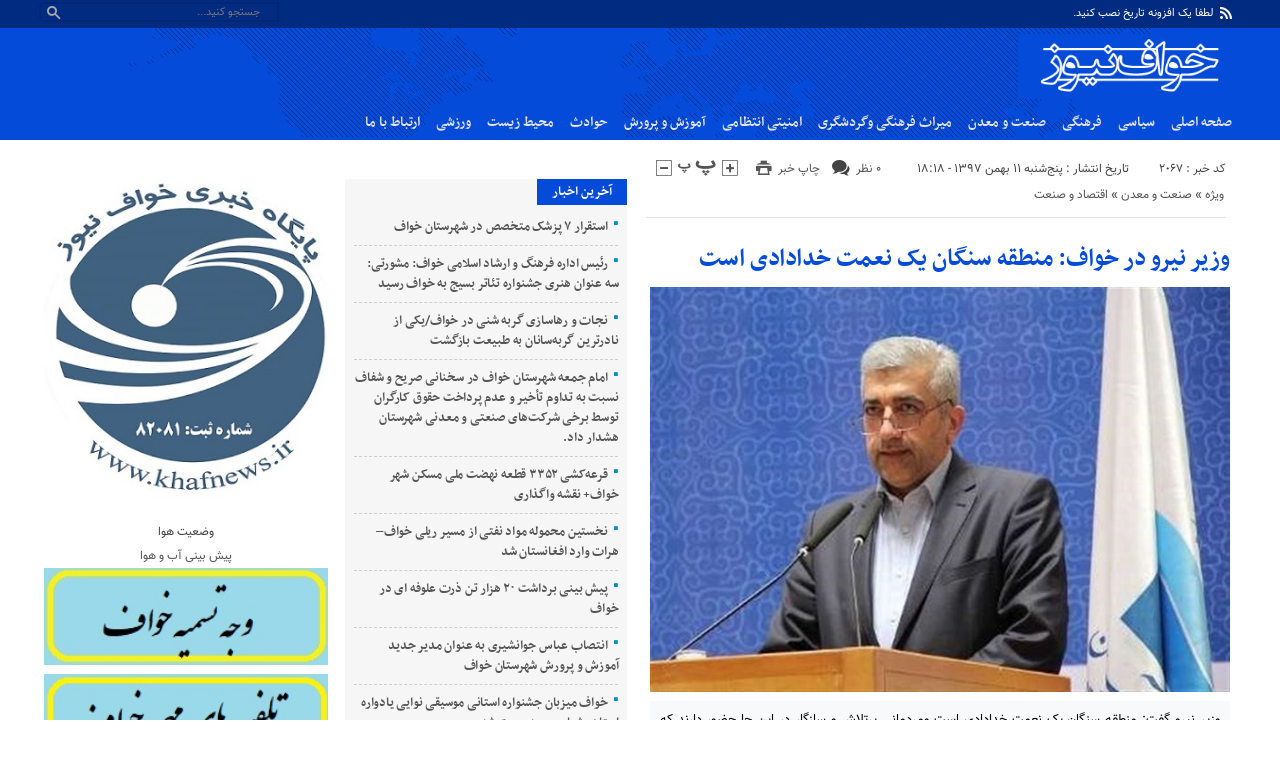

--- FILE ---
content_type: text/html; charset=UTF-8
request_url: https://khafnews.ir/2019/01/31/%D9%88%D8%B2%DB%8C%D8%B1-%D9%86%DB%8C%D8%B1%D9%88-%D8%AF%D8%B1-%D8%AE%D9%88%D8%A7%D9%81-%D9%85%D9%86%D8%B7%D9%82%D9%87-%D8%B3%D9%86%DA%AF%D8%A7%D9%86-%DB%8C%DA%A9-%D9%86%D8%B9%D9%85%D8%AA-%D8%AE/
body_size: 56899
content:
<!DOCTYPE html>
<!--[if lt IE 7 ]><html class="ie ie6" dir="rtl" lang="fa-IR"> <![endif]-->
<!--[if IE 7 ]><html class="ie ie7" dir="rtl" lang="fa-IR"> <![endif]-->
<!--[if IE 8 ]><html class="ie ie8" dir="rtl" lang="fa-IR"> <![endif]-->
<!--[if (gte IE 9)|!(IE)]><!--><html dir="rtl" lang="fa-IR"> <!--<![endif]-->
<head>
<meta charset="UTF-8">
<title>وزیر نیرو در خواف: منطقه سنگان یک نعمت خدادادی است | پایگاه خبری خواف نیوز &#8211; اخبار شهرستان خواف</title>
<meta name='robots' content='max-image-preview:large' />
<link rel='dns-prefetch' href='//s.w.org' />
<link rel="alternate" type="application/rss+xml" title="پایگاه خبری خواف نیوز - اخبار شهرستان خواف &raquo; وزیر نیرو در خواف: منطقه سنگان یک نعمت خدادادی است خوراک دیدگاه‌ها" href="https://khafnews.ir/2019/01/31/%d9%88%d8%b2%db%8c%d8%b1-%d9%86%db%8c%d8%b1%d9%88-%d8%af%d8%b1-%d8%ae%d9%88%d8%a7%d9%81-%d9%85%d9%86%d8%b7%d9%82%d9%87-%d8%b3%d9%86%da%af%d8%a7%d9%86-%db%8c%da%a9-%d9%86%d8%b9%d9%85%d8%aa-%d8%ae/feed/" />
		<script type="text/javascript">
			window._wpemojiSettings = {"baseUrl":"https:\/\/s.w.org\/images\/core\/emoji\/13.1.0\/72x72\/","ext":".png","svgUrl":"https:\/\/s.w.org\/images\/core\/emoji\/13.1.0\/svg\/","svgExt":".svg","source":{"concatemoji":"https:\/\/khafnews.ir\/wp-includes\/js\/wp-emoji-release.min.js"}};
			!function(e,a,t){var n,r,o,i=a.createElement("canvas"),p=i.getContext&&i.getContext("2d");function s(e,t){var a=String.fromCharCode;p.clearRect(0,0,i.width,i.height),p.fillText(a.apply(this,e),0,0);e=i.toDataURL();return p.clearRect(0,0,i.width,i.height),p.fillText(a.apply(this,t),0,0),e===i.toDataURL()}function c(e){var t=a.createElement("script");t.src=e,t.defer=t.type="text/javascript",a.getElementsByTagName("head")[0].appendChild(t)}for(o=Array("flag","emoji"),t.supports={everything:!0,everythingExceptFlag:!0},r=0;r<o.length;r++)t.supports[o[r]]=function(e){if(!p||!p.fillText)return!1;switch(p.textBaseline="top",p.font="600 32px Arial",e){case"flag":return s([127987,65039,8205,9895,65039],[127987,65039,8203,9895,65039])?!1:!s([55356,56826,55356,56819],[55356,56826,8203,55356,56819])&&!s([55356,57332,56128,56423,56128,56418,56128,56421,56128,56430,56128,56423,56128,56447],[55356,57332,8203,56128,56423,8203,56128,56418,8203,56128,56421,8203,56128,56430,8203,56128,56423,8203,56128,56447]);case"emoji":return!s([10084,65039,8205,55357,56613],[10084,65039,8203,55357,56613])}return!1}(o[r]),t.supports.everything=t.supports.everything&&t.supports[o[r]],"flag"!==o[r]&&(t.supports.everythingExceptFlag=t.supports.everythingExceptFlag&&t.supports[o[r]]);t.supports.everythingExceptFlag=t.supports.everythingExceptFlag&&!t.supports.flag,t.DOMReady=!1,t.readyCallback=function(){t.DOMReady=!0},t.supports.everything||(n=function(){t.readyCallback()},a.addEventListener?(a.addEventListener("DOMContentLoaded",n,!1),e.addEventListener("load",n,!1)):(e.attachEvent("onload",n),a.attachEvent("onreadystatechange",function(){"complete"===a.readyState&&t.readyCallback()})),(n=t.source||{}).concatemoji?c(n.concatemoji):n.wpemoji&&n.twemoji&&(c(n.twemoji),c(n.wpemoji)))}(window,document,window._wpemojiSettings);
		</script>
		<style type="text/css">
img.wp-smiley,
img.emoji {
	display: inline !important;
	border: none !important;
	box-shadow: none !important;
	height: 1em !important;
	width: 1em !important;
	margin: 0 .07em !important;
	vertical-align: -0.1em !important;
	background: none !important;
	padding: 0 !important;
}
</style>
	<link rel='stylesheet' id='wp-block-library-rtl-css'  href='https://khafnews.ir/wp-includes/css/dist/block-library/style-rtl.min.css' type='text/css' media='all' />
<style id='wpsh-blocks-aparat-style-inline-css' type='text/css'>
.h_iframe-aparat_embed_frame{position:relative}.h_iframe-aparat_embed_frame .ratio{display:block;width:100%;height:auto}.h_iframe-aparat_embed_frame iframe{position:absolute;top:0;left:0;width:100%;height:100%}.wpsh-blocks_aparat{width:100%;clear:both;overflow:auto;display:block;position:relative;padding:30px 0}.wpsh-blocks_aparat_align_center .h_iframe-aparat_embed_frame{margin:0 auto}.wpsh-blocks_aparat_align_left .h_iframe-aparat_embed_frame{margin-right:30%}.wpsh-blocks_aparat_size_small .h_iframe-aparat_embed_frame{max-width:420px}.wpsh-blocks_aparat_size_big .h_iframe-aparat_embed_frame{max-width:720px}

</style>
<style id='wpsh-blocks-justify-style-inline-css' type='text/css'>
.wp-block-wpsh-blocks-justify,.wpsh-blocks_justify{text-align:justify !important}.wpsh-blocks_justify_ltr{direction:ltr !important}.wpsh-blocks_justify_rtl{direction:rtl !important}

</style>
<style id='wpsh-blocks-shamsi-style-inline-css' type='text/css'>
.wpsh-blocks_shamsi_align_center{text-align:center !important}.wpsh-blocks_shamsi_align_right{text-align:right !important}.wpsh-blocks_shamsi_align_left{text-align:left !important}

</style>
<link rel='stylesheet' id='stylecss-css'  href='https://khafnews.ir/wp-content/themes/mehr/style.css' type='text/css' media='all' />
<link rel='stylesheet' id='tabnawebfontcss-css'  href='https://khafnews.ir/wp-content/themes/mehr/css/fonts/tabnawebfont.css' type='text/css' media='all' />
<link rel='stylesheet' id='bluecss-css'  href='https://khafnews.ir/wp-content/themes/mehr/css/color/blue.css' type='text/css' media='all' />
<link rel='stylesheet' id='responsive-css'  href='https://khafnews.ir/wp-content/themes/mehr/css/responsive.css' type='text/css' media='all' />
<link rel='stylesheet' id='wpsh-style-css'  href='https://khafnews.ir/wp-content/plugins/wp-shamsi/assets/css/wpsh_custom.css' type='text/css' media='all' />
<script type='text/javascript' src='https://khafnews.ir/wp-includes/js/jquery/jquery.min.js' id='jquery-core-js'></script>
<script type='text/javascript' src='https://khafnews.ir/wp-includes/js/jquery/jquery-migrate.min.js' id='jquery-migrate-js'></script>
<script type='text/javascript' src='https://khafnews.ir/wp-content/themes/mehr/js/plugin.mehr.js' id='plugins-js'></script>
<script type='text/javascript' src='https://khafnews.ir/wp-content/themes/mehr/js/owlcarousel.mehr.js' id='owlcarousel-js'></script>
<script type='text/javascript' src='https://khafnews.ir/wp-content/themes/mehr/js/oc.plugin.mehr.js' id='ocplugin-js'></script>
<script type='text/javascript' src='https://khafnews.ir/wp-content/themes/mehr/js/enscroll.mehr.js' id='enscroll-js'></script>
<link rel="https://api.w.org/" href="https://khafnews.ir/wp-json/" /><link rel="alternate" type="application/json" href="https://khafnews.ir/wp-json/wp/v2/posts/2067" /><link rel="EditURI" type="application/rsd+xml" title="RSD" href="https://khafnews.ir/xmlrpc.php?rsd" />
<link rel="wlwmanifest" type="application/wlwmanifest+xml" href="https://khafnews.ir/wp-includes/wlwmanifest.xml" /> 
<meta name="generator" content="WordPress 5.8.12" />
<link rel="canonical" href="https://khafnews.ir/2019/01/31/%d9%88%d8%b2%db%8c%d8%b1-%d9%86%db%8c%d8%b1%d9%88-%d8%af%d8%b1-%d8%ae%d9%88%d8%a7%d9%81-%d9%85%d9%86%d8%b7%d9%82%d9%87-%d8%b3%d9%86%da%af%d8%a7%d9%86-%db%8c%da%a9-%d9%86%d8%b9%d9%85%d8%aa-%d8%ae/" />
<link rel='shortlink' href='https://khafnews.ir/?p=2067' />
<link rel="alternate" type="application/json+oembed" href="https://khafnews.ir/wp-json/oembed/1.0/embed?url=https%3A%2F%2Fkhafnews.ir%2F2019%2F01%2F31%2F%25d9%2588%25d8%25b2%25db%258c%25d8%25b1-%25d9%2586%25db%258c%25d8%25b1%25d9%2588-%25d8%25af%25d8%25b1-%25d8%25ae%25d9%2588%25d8%25a7%25d9%2581-%25d9%2585%25d9%2586%25d8%25b7%25d9%2582%25d9%2587-%25d8%25b3%25d9%2586%25da%25af%25d8%25a7%25d9%2586-%25db%258c%25da%25a9-%25d9%2586%25d8%25b9%25d9%2585%25d8%25aa-%25d8%25ae%2F" />
<link rel="alternate" type="text/xml+oembed" href="https://khafnews.ir/wp-json/oembed/1.0/embed?url=https%3A%2F%2Fkhafnews.ir%2F2019%2F01%2F31%2F%25d9%2588%25d8%25b2%25db%258c%25d8%25b1-%25d9%2586%25db%258c%25d8%25b1%25d9%2588-%25d8%25af%25d8%25b1-%25d8%25ae%25d9%2588%25d8%25a7%25d9%2581-%25d9%2585%25d9%2586%25d8%25b7%25d9%2582%25d9%2587-%25d8%25b3%25d9%2586%25da%25af%25d8%25a7%25d9%2586-%25db%258c%25da%25a9-%25d9%2586%25d8%25b9%25d9%2585%25d8%25aa-%25d8%25ae%2F&#038;format=xml" />
<!-- Analytics by WP-Statistics v13.1 - http://wp-statistics.com/ -->
<link href="https://khafnews.ir/wp-content/themes/mehr/favicon.ico" rel="shortcut icon">

<meta property="og:image" content="https://khafnews.ir/wp-content/uploads/2019/01/1-38.jpg" />
<!--[if IE]><script src="https://khafnews.ir/wp-content/themes/mehr/js/modernizr.js"></script><![endif]-->
<meta name="fontiran.com:license" content="JJQVH">
<meta name="viewport" content="width=device-width, initial-scale=1">
<meta name="MobileOptimized" content="width">
<meta name="HandheldFriendly" content="true"> 
<meta name="theme-color" content="#">
<link rel="pingback" href="https://khafnews.ir/xmlrpc.php">
</head>
<body class="body">
<header id="header">


<div class="topheader">

<div class="container">

<div class="topheaderr">

</div><!-- topheaderr --> 


  




<div class="topheaderl">

<div class="hsocials">
















<a class=" icon-feed" title="فید"  target="_blank" href="https://khafnews.ir/feed/rss/"></a>

 </div>
  <div class="date">لطفا یک افزونه تاریخ نصب کنید.</div>
 
 
</div><!-- topheaderl -->


<div class="search_area">	<form class="search" method="get" action="http://khafnews.ir">
<input type="text" value="" placeholder="جستجو کنید..." name="s" class="text">
<button type="submit"><i class="icon-search"></i></button>
</form>	

			
</div>	








</div><!-- container -->
</div><!-- topheader -->



<div class="logo-search">
<div class="container">

   <div class="logo">
   
      
   
                    <a href="https://khafnews.ir">
	<img src="http://khafnews.ir/wp-content/uploads/2021/10/logo-2.jpg" alt="سیاسی، فرهنگی،هنری، اجتماعی، ورزشی" title="پایگاه خبری خواف نیوز &#8211; اخبار شهرستان خواف" />

</a>
                </div>
                <!-- logo -->
		
				
            <div class="ads">

                <a  href="https://my.mihanwebhost.com/aff.php?aff=2058">
				<img src="" alt="" title="" alt="" /></a>
<!-- پایان تبلیغات متنی  در تاریخ  می باشد -->


            </div>			
			        	
</div>




<nav class="categories">
<div class="containerh">
<div class="bodydeactive"></div>

<div class="navicon"><i class="icon-menu"></i></div>


<ul class="zetta-menu zm-response-switch zm-effect-slide-bottom">
<em class="headfix">
<b>پایگاه خبری خواف نیوز &#8211; اخبار شهرستان خواف</b>
<b>سیاسی، فرهنگی،هنری، اجتماعی، ورزشی</b>
<i>x</i>
</em>
<span class="cat_menu">
<a title="پایگاه خبری خواف نیوز &#8211; اخبار شهرستان خواف" href="https://khafnews.ir">صفحه اصلی</a>

<a title="تماس با ما" href="https://khafnews.ir/contactus/">تماس با ما</a>


<span>موضوعات</span>
</span>
<li id="menu-item-1350" class="menu-item menu-item-type-custom menu-item-object-custom menu-item-home menu-item-1350"><a href="http://khafnews.ir">صفحه اصلی</a></li>
<li id="menu-item-5584" class="menu-item menu-item-type-taxonomy menu-item-object-category menu-item-5584"><a href="https://khafnews.ir/category/%d8%b3%db%8c%d8%a7%d8%b3%db%8c/">سیاسی</a></li>
<li id="menu-item-5585" class="menu-item menu-item-type-taxonomy menu-item-object-category menu-item-5585"><a href="https://khafnews.ir/category/%d9%81%d8%b1%d9%87%d9%86%da%af%db%8c/">فرهنگی</a></li>
<li id="menu-item-5586" class="menu-item menu-item-type-taxonomy menu-item-object-category current-post-ancestor current-menu-parent current-post-parent menu-item-5586"><a href="https://khafnews.ir/category/%d8%b5%d9%86%d8%b9%d8%aa-%d9%88-%d9%85%d8%b9%d8%af%d9%86/">صنعت و معدن</a></li>
<li id="menu-item-5587" class="menu-item menu-item-type-taxonomy menu-item-object-category menu-item-5587"><a href="https://khafnews.ir/category/%da%af%d8%b1%d8%af%d8%b4%da%af%d8%b1%db%8c/">میراث فرهنگی وگردشگری</a></li>
<li id="menu-item-5588" class="menu-item menu-item-type-taxonomy menu-item-object-category menu-item-5588"><a href="https://khafnews.ir/category/%d8%a7%d9%85%d9%86%db%8c%d8%aa%db%8c-%d8%a7%d9%86%d8%aa%d8%b8%d8%a7%d9%85%db%8c/">امنیتی انتظامی</a></li>
<li id="menu-item-5589" class="menu-item menu-item-type-taxonomy menu-item-object-category menu-item-5589"><a href="https://khafnews.ir/category/%d8%a2%d9%85%d9%88%d8%b2%d8%b4-%d9%88-%d9%be%d8%b1%d9%88%d8%b1%d8%b4/">آموزش و پرورش</a></li>
<li id="menu-item-5590" class="menu-item menu-item-type-taxonomy menu-item-object-category menu-item-5590"><a href="https://khafnews.ir/category/%d8%ad%d9%88%d8%a7%d8%af%d8%ab/">حوادث</a></li>
<li id="menu-item-5591" class="menu-item menu-item-type-taxonomy menu-item-object-category menu-item-5591"><a href="https://khafnews.ir/category/%d9%85%d8%ad%db%8c%d8%b7-%d8%b2%db%8c%d8%b3%d8%aa/">محیط زیست</a></li>
<li id="menu-item-7555" class="menu-item menu-item-type-taxonomy menu-item-object-category menu-item-7555"><a href="https://khafnews.ir/category/%d9%88%d8%b1%d8%b2%d8%b4%db%8c/">ورزشی</a></li>
<li id="menu-item-5503" class="menu-item menu-item-type-post_type menu-item-object-page menu-item-5503"><a href="https://khafnews.ir/%d8%af%d8%b1%d8%a8%d8%a7%d8%b1%d9%87-%d9%85%d8%a7/">ارتباط با ما</a></li>
</ul>







<div class="logoicon">	
<img src="http://khafnews.ir/wp-content/uploads/2021/10/logo-2.jpg" alt="سیاسی، فرهنگی،هنری، اجتماعی، ورزشی" title="پایگاه خبری خواف نیوز &#8211; اخبار شهرستان خواف" /></div>





</div><!-- nav -->
</nav><!-- categories -->
</div> <!-- logo-search -->
    </header>

<div class="container">




<div class="main right">
    
    <div class="single">
<div class="head">
<div class="the_ID">کد خبر : 2067</div>
<span class="the_time">تاریخ انتشار : پنج‌شنبه 11 بهمن 1397 - 18:18</span>
<div class="left">



<span class="news_size">
<a class="news_size_down" id="decfont"><i class="icon-fz1"></i></a>
<a class="news_size_reset" id="resetfont"><i class="icon-fz2"></i></a>
<a class="news_size_up" id="incfont"><i class="icon-fz3"></i></a>
</span>
<span class="print">
    
   <a onclick='window.open("https://khafnews.ir/print/?id=2067", "printwin","left=80,top=80,width=820,height=550,toolbar=1,resizable=0,status=0,scrollbars=1");'>  <i class="icon-print"></i>  چاپ خبر</a></span>

<span class="comments_popup_link"><i class="icon-bubbles2"></i> <a href="https://khafnews.ir/2019/01/31/%d9%88%d8%b2%db%8c%d8%b1-%d9%86%db%8c%d8%b1%d9%88-%d8%af%d8%b1-%d8%ae%d9%88%d8%a7%d9%81-%d9%85%d9%86%d8%b7%d9%82%d9%87-%d8%b3%d9%86%da%af%d8%a7%d9%86-%db%8c%da%a9-%d9%86%d8%b9%d9%85%d8%aa-%d8%ae/#respond">0 نظر</a></span>



</div>

<div class="the_category"><a href="https://khafnews.ir/category/%d8%a7%d9%82%d8%aa%d8%b5%d8%a7%d8%af-%d9%88-%d8%b5%d9%86%d8%b9%d8%aa/" rel="category tag">اقتصاد و صنعت</a> <span>«</span> <a href="https://khafnews.ir/category/%d8%b5%d9%86%d8%b9%d8%aa-%d9%88-%d9%85%d8%b9%d8%af%d9%86/" rel="category tag">صنعت و معدن</a> <span>«</span> <a href="https://khafnews.ir/category/%d9%88%db%8c%da%98%d9%87/" rel="category tag">ویژه</a></div>


</div>
<div class="line"></div>















<h1><a title="وزیر نیرو در خواف: منطقه سنگان یک نعمت خدادادی است" href="https://khafnews.ir/2019/01/31/%d9%88%d8%b2%db%8c%d8%b1-%d9%86%db%8c%d8%b1%d9%88-%d8%af%d8%b1-%d8%ae%d9%88%d8%a7%d9%81-%d9%85%d9%86%d8%b7%d9%82%d9%87-%d8%b3%d9%86%da%af%d8%a7%d9%86-%db%8c%da%a9-%d9%86%d8%b9%d9%85%d8%aa-%d8%ae/">وزیر نیرو در خواف: منطقه سنگان یک نعمت خدادادی است</a></h1>






<div class="excerptpic">
<div class="pic">

<img width="640" height="446" src="https://khafnews.ir/wp-content/uploads/2019/01/1-38.jpg" class="attachment-photos size-photos wp-post-image" alt="وزیر نیرو در خواف: منطقه سنگان یک نعمت خدادادی است" loading="lazy" title="وزیر نیرو در خواف: منطقه سنگان یک نعمت خدادادی است" srcset="https://khafnews.ir/wp-content/uploads/2019/01/1-38.jpg 640w, https://khafnews.ir/wp-content/uploads/2019/01/1-38-300x209.jpg 300w, https://khafnews.ir/wp-content/uploads/2019/01/1-38-180x125.jpg 180w, https://khafnews.ir/wp-content/uploads/2019/01/1-38-230x160.jpg 230w, https://khafnews.ir/wp-content/uploads/2019/01/1-38-617x430.jpg 617w, https://khafnews.ir/wp-content/uploads/2019/01/1-38-70x50.jpg 70w, https://khafnews.ir/wp-content/uploads/2019/01/1-38-129x90.jpg 129w, https://khafnews.ir/wp-content/uploads/2019/01/1-38-350x244.jpg 350w, https://khafnews.ir/wp-content/uploads/2019/01/1-38-310x216.jpg 310w" sizes="(max-width: 640px) 100vw, 640px" /></div>

<div class="excerpt"><p>وزیر نیرو گفت: منطقه سنگان یک نعمت خدادادی است ومردمانی پرتلاش و سازگار در این جا حضور دارند که مرزداران این منطقه هستند. به گزارش خواف نیوز به نقل از خبرگزاری صدا و سیما، اردکانیان در جلسه مجتمع سنگ آهن سنگان گفت: امروزه در دنیا خیلی مهمترو اساسی تر  از توسعه های فیزیکی وسازه ای</p>
</div>

</div>




<div id="contentsingle" class="contentsingle">




<figure class="wp-block-image"><img loading="lazy" width="640" height="446" src="http://khafnews.ir/wp-content/uploads/2019/01/1-38.jpg" alt="" class="wp-image-2068" srcset="https://khafnews.ir/wp-content/uploads/2019/01/1-38.jpg 640w, https://khafnews.ir/wp-content/uploads/2019/01/1-38-300x209.jpg 300w, https://khafnews.ir/wp-content/uploads/2019/01/1-38-180x125.jpg 180w, https://khafnews.ir/wp-content/uploads/2019/01/1-38-230x160.jpg 230w, https://khafnews.ir/wp-content/uploads/2019/01/1-38-617x430.jpg 617w, https://khafnews.ir/wp-content/uploads/2019/01/1-38-70x50.jpg 70w, https://khafnews.ir/wp-content/uploads/2019/01/1-38-129x90.jpg 129w, https://khafnews.ir/wp-content/uploads/2019/01/1-38-350x244.jpg 350w, https://khafnews.ir/wp-content/uploads/2019/01/1-38-310x216.jpg 310w" sizes="(max-width: 640px) 100vw, 640px" /></figure>



<p>وزیر نیرو گفت: منطقه سنگان یک نعمت خدادادی است ومردمانی پرتلاش و سازگار در این جا حضور دارند که مرزداران این منطقه هستند.</p>



<p><strong>به گزارش خواف نیوز به نقل از خبرگزاری صدا و سیما، اردکانیان در جلسه مجتمع سنگ آهن سنگان گفت: امروزه در دنیا خیلی مهمترو اساسی تر  از توسعه های فیزیکی وسازه ای توسعه منابع انسانی مطرح است واکنون به کشور توسعه یافته اشاره نمی کنند بلکه به انسان توسعه یافته اشاره می کنند.</strong></p>



<p><strong>وی افزود: منفعت مشترک همه ما توسعه منابع وبهره مندی کل کشور از این نعمت خدادادی است تا اشتغال و معیشت مردم تامین شود و کشاورزان بتوانند به صحیح ترین شکل ممکن به کشاورزی خود ادامه دهند</strong><strong>.</strong></p>



<p><strong>وزیر نیرو گفت : ظرفیت های این منطقه جوابگوی این است که هم مسئله صنعت حل شود و هم آسیبی به کشاورزی وارد نشود و مهم تر از&nbsp; این دو موضوع آب آشاميدني&nbsp; مردم است و&nbsp; باید تامین شود که قطعا این کار انجام خواهد شد.</strong></p>

</div><!-- content -->
<div class="line"></div>






<section class="related">
  <header>
<h2>اخبار مرتبط </h2>
</header>
<ul>
<li><a href="https://khafnews.ir/2025/12/01/%d8%a7%d8%b3%d8%aa%d9%82%d8%b1%d8%a7%d8%b1-%db%b7-%d9%be%d8%b2%d8%b4%da%a9-%d9%85%d8%aa%d8%ae%d8%b5%d8%b5-%d8%af%d8%b1-%d8%b4%d9%87%d8%b1%d8%b3%d8%aa%d8%a7%d9%86-%d8%ae%d9%88%d8%a7%d9%81/" rel="bookmark" title="استقرار ۷ پزشک متخصص در شهرستان خواف">استقرار ۷ پزشک متخصص در شهرستان خواف</a></li>
<li><a href="https://khafnews.ir/2025/10/29/%d9%82%d8%b1%d8%b9%d9%87%e2%80%8c%da%a9%d8%b4%db%8c-3352-%d9%82%d8%b7%d8%b9%d9%87-%d9%86%d9%87%d8%b6%d8%aa-%d9%85%d9%84%db%8c-%d9%85%d8%b3%da%a9%d9%86-%d8%b4%d9%87%d8%b1-%d8%ae%d9%88%d8%a7%d9%81/" rel="bookmark" title="قرعه‌کشی 3352 قطعه نهضت ملی مسکن شهر خواف+ نقشه واگذاری">قرعه‌کشی 3352 قطعه نهضت ملی مسکن شهر خواف+ نقشه واگذاری</a></li>
<li><a href="https://khafnews.ir/2025/10/18/%d8%a7%d9%86%d8%aa%d8%b5%d8%a7%d8%a8-%d8%b9%d8%a8%d8%a7%d8%b3-%d8%ac%d9%88%d8%a7%d9%86%d8%b4%db%8c%d8%b1%db%8c-%d8%a8%d9%87-%d8%b9%d9%86%d9%88%d8%a7%d9%86-%d9%85%d8%af%db%8c%d8%b1-%d8%ac%d8%af%db%8c/" rel="bookmark" title="انتصاب عباس جوانشیری به عنوان مدیر جدید آموزش و پرورش شهرستان خواف">انتصاب عباس جوانشیری به عنوان مدیر جدید آموزش و پرورش شهرستان خواف</a></li>
<li><a href="https://khafnews.ir/2025/08/29/%d8%b9%d9%84%db%8c-%d8%b1%d8%b3%d9%88%d9%84%db%8c%d8%a7%d9%86-%d8%a8%d9%87-%d8%b9%d9%86%d9%88%d8%a7%d9%86-%d8%b3%d8%b1%d9%be%d8%b1%d8%b3%d8%aa-%d8%ac%d8%af%db%8c%d8%af-%d8%b4%d8%b1%da%a9%d8%aa-%d9%81/" rel="bookmark" title="علی رسولیان به عنوان سرپرست جدید شرکت فولاد سنگان انتخاب شد.">علی رسولیان به عنوان سرپرست جدید شرکت فولاد سنگان انتخاب شد.</a></li>
<li><a href="https://khafnews.ir/2025/08/27/%d8%a7%d9%81%d8%aa%d8%aa%d8%a7%d8%ad-%d9%be%d8%a7%db%8c%da%af%d8%a7%d9%87-%d8%a7%d9%88%d8%b1%da%98%d8%a7%d9%86%d8%b3-%db%b1%db%b1%db%b5-%d8%b4%d9%87%d8%b1%db%8c-%d8%ae%d9%88%d8%a7%d9%81-%d8%a7%d9%81/" rel="bookmark" title="افتتاح پایگاه اورژانس ۱۱۵ شهری خواف/افتتاح ۴ پروژه عمرانی و خدماتی در سنگان">افتتاح پایگاه اورژانس ۱۱۵ شهری خواف/افتتاح ۴ پروژه عمرانی و خدماتی در سنگان</a></li>
</ul>  
</section><!-- related -->

































<div class="item-footer">

<div class="social">

<ul>
<li><a class="icon-telegram" title="تلگرام" rel="nofollow" target="_blank" href="https://telegram.me/share/url?url=https://khafnews.ir/2019/01/31/%d9%88%d8%b2%db%8c%d8%b1-%d9%86%db%8c%d8%b1%d9%88-%d8%af%d8%b1-%d8%ae%d9%88%d8%a7%d9%81-%d9%85%d9%86%d8%b7%d9%82%d9%87-%d8%b3%d9%86%da%af%d8%a7%d9%86-%db%8c%da%a9-%d9%86%d8%b9%d9%85%d8%aa-%d8%ae/"></a></li>
<li><a class="icon-facebook" title="فيسبوک" rel="nofollow" target="_blank" href="http://www.facebook.com/sharer/sharer.php?u=https://khafnews.ir/2019/01/31/%d9%88%d8%b2%db%8c%d8%b1-%d9%86%db%8c%d8%b1%d9%88-%d8%af%d8%b1-%d8%ae%d9%88%d8%a7%d9%81-%d9%85%d9%86%d8%b7%d9%82%d9%87-%d8%b3%d9%86%da%af%d8%a7%d9%86-%db%8c%da%a9-%d9%86%d8%b9%d9%85%d8%aa-%d8%ae/"></a></li>
<li><a class="icon-google-plus" title="گوگل پلاس" rel="nofollow" target="_blank" href="http://plus.google.com/share?url=https://khafnews.ir/2019/01/31/%d9%88%d8%b2%db%8c%d8%b1-%d9%86%db%8c%d8%b1%d9%88-%d8%af%d8%b1-%d8%ae%d9%88%d8%a7%d9%81-%d9%85%d9%86%d8%b7%d9%82%d9%87-%d8%b3%d9%86%da%af%d8%a7%d9%86-%db%8c%da%a9-%d9%86%d8%b9%d9%85%d8%aa-%d8%ae/"></a></li>
<li><a class="icon-twitter" title="تويتر" rel="nofollow" target="_blank" href="http://twitter.com/home?status=https://khafnews.ir/2019/01/31/%d9%88%d8%b2%db%8c%d8%b1-%d9%86%db%8c%d8%b1%d9%88-%d8%af%d8%b1-%d8%ae%d9%88%d8%a7%d9%81-%d9%85%d9%86%d8%b7%d9%82%d9%87-%d8%b3%d9%86%da%af%d8%a7%d9%86-%db%8c%da%a9-%d9%86%d8%b9%d9%85%d8%aa-%d8%ae/"></a></li>
</ul>
</div><!-- content -->

<div class="form-group">
<i class="icon-link"></i>
  <label for="short-url">لینک کوتاه</label>
 <input type="text" class="form-control" id="short-url" readonly="readonly" value="https://khafnews.ir/?p=2067">
</div>
                                        
                                        
</div><!-- item-footer -->
<div class="tag">
<h3><span><i class="icon-tag"></i> برچسب ها :</span></h3>
ناموجود</div><!-- tag -->





<div class="comments_title" id="comments">
<h5>ارسال نظر شما</h5>
<span>مجموع نظرات : 2</span>
<span>در انتظار بررسی : 2</span>
<span>انتشار یافته : 0</span>
</div>
<div class="comments">
<ul>
<li>نظرات ارسال شده توسط شما، پس از تایید توسط مدیران سایت منتشر خواهد شد.</li>
<li>نظراتی که حاوی تهمت یا افترا باشد منتشر نخواهد شد.</li>
<li>نظراتی که به غیر از زبان فارسی یا غیر مرتبط با خبر باشد منتشر نخواهد شد.</li>
</ul>
	<div id="respond" class="comment-respond">
		<h3 id="reply-title" class="comment-reply-title"> <small><a rel="nofollow" id="cancel-comment-reply-link" href="/2019/01/31/%D9%88%D8%B2%DB%8C%D8%B1-%D9%86%DB%8C%D8%B1%D9%88-%D8%AF%D8%B1-%D8%AE%D9%88%D8%A7%D9%81-%D9%85%D9%86%D8%B7%D9%82%D9%87-%D8%B3%D9%86%DA%AF%D8%A7%D9%86-%DB%8C%DA%A9-%D9%86%D8%B9%D9%85%D8%AA-%D8%AE/#respond" style="display:none;">انصراف از پاسخ دادن</a></small></h3><form action="https://khafnews.ir/wp-comments-post.php" method="post" id="commentform" class="comment-form"><div class="right"><input class="author" name="author" type="text" placeholder="نام شما (الزامی)" value="" size="30" aria-required='true'>
<input class="email" name="email" type="text" placeholder="ایمیل شما (الزامی)" value="" size="30" aria-required='true'></div>
<textarea id="comment" name="comment" placeholder="متن خود را بنویسید..."></textarea>

<button name="submit" type="submit">ارسال نظر</button> 
<button class="blackey" type="reset">پاک کردن !</button>

<p class="form-submit"><input name="submit" type="submit" id="submit" class="submit" value="ارسال نظر" /> <input type='hidden' name='comment_post_ID' value='2067' id='comment_post_ID' />
<input type='hidden' name='comment_parent' id='comment_parent' value='0' />
</p><input type="hidden" id="ak_js" name="ak_js" value="18"/><textarea name="ak_hp_textarea" cols="45" rows="8" maxlength="100" style="display: none !important;"></textarea></form>	</div><!-- #respond -->
	</div>




</div><!-- single -->


























 </div><!-- main right -->	 

<aside class="aside left">	
<div class="right"> 
<div class="sidbaradsleftz"> 

  <a target="_blank"  href="">
<img src="" alt="" title="" alt="" /></a>
<!-- پایان تبلیغات متنی  در تاریخ  می باشد -->	
 </div>

 
<section  class="boxsidetow"> 
   <header>
  <h3>آخرین اخبار</h3>
   </header>


<div class="boxsidelist">
<ul>

		<li><a href="https://khafnews.ir/2025/12/01/%d8%a7%d8%b3%d8%aa%d9%82%d8%b1%d8%a7%d8%b1-%db%b7-%d9%be%d8%b2%d8%b4%da%a9-%d9%85%d8%aa%d8%ae%d8%b5%d8%b5-%d8%af%d8%b1-%d8%b4%d9%87%d8%b1%d8%b3%d8%aa%d8%a7%d9%86-%d8%ae%d9%88%d8%a7%d9%81/">استقرار ۷ پزشک متخصص در شهرستان خواف</a></li>
	
		<li><a href="https://khafnews.ir/2025/11/30/%d8%b1%d8%a6%db%8c%d8%b3-%d8%a7%d8%af%d8%a7%d8%b1%d9%87-%d9%81%d8%b1%d9%87%d9%86%da%af-%d9%88-%d8%a7%d8%b1%d8%b4%d8%a7%d8%af-%d8%a7%d8%b3%d9%84%d8%a7%d9%85%db%8c-%d8%ae%d9%88%d8%a7%d9%81-%d9%85%d8%b4/">رئیس اداره فرهنگ و ارشاد اسلامی خواف: مشورتی: سه عنوان هنری جشنواره تئاتر بسیج به خواف رسید</a></li>
	
		<li><a href="https://khafnews.ir/2025/11/29/%d9%86%d8%ac%d8%a7%d8%aa-%d9%88-%d8%b1%d9%87%d8%a7%d8%b3%d8%a7%d8%b2%db%8c-%da%af%d8%b1%d8%a8%d9%87-%d8%b4%d9%86%db%8c-%d8%af%d8%b1-%d8%ae%d9%88%d8%a7%d9%81-%db%8c%da%a9%db%8c-%d8%a7%d8%b2-%d9%86/">نجات و رهاسازی گربه شنی در خواف/یکی از نادرترین گربه‌سانان به طبیعت بازگشت</a></li>
	
		<li><a href="https://khafnews.ir/2025/11/28/%d8%a7%d9%85%d8%a7%d9%85-%d8%ac%d9%85%d8%b9%d9%87-%d8%b4%d9%87%d8%b1%d8%b3%d8%aa%d8%a7%d9%86-%d8%ae%d9%88%d8%a7%d9%81-%d8%af%d8%b1-%d8%b3%d8%ae%d9%86%d8%a7%d9%86%db%8c-%d8%b5%d8%b1%db%8c%d8%ad-%d9%88/">امام جمعه شهرستان خواف در سخنانی صریح و شفاف نسبت به تداوم تأخیر و عدم پرداخت حقوق کارگران توسط برخی شرکت‌های صنعتی و معدنی شهرستان هشدار داد.</a></li>
	
		<li><a href="https://khafnews.ir/2025/10/29/%d9%82%d8%b1%d8%b9%d9%87%e2%80%8c%da%a9%d8%b4%db%8c-3352-%d9%82%d8%b7%d8%b9%d9%87-%d9%86%d9%87%d8%b6%d8%aa-%d9%85%d9%84%db%8c-%d9%85%d8%b3%da%a9%d9%86-%d8%b4%d9%87%d8%b1-%d8%ae%d9%88%d8%a7%d9%81/">قرعه‌کشی 3352 قطعه نهضت ملی مسکن شهر خواف+ نقشه واگذاری</a></li>
	
		<li><a href="https://khafnews.ir/2025/10/28/%d9%86%d8%ae%d8%b3%d8%aa%db%8c%d9%86-%d9%85%d8%ad%d9%85%d9%88%d9%84%d9%87-%d9%85%d9%88%d8%a7%d8%af-%d9%86%d9%81%d8%aa%db%8c-%d8%a7%d8%b2-%d9%85%d8%b3%db%8c%d8%b1-%d8%b1%db%8c%d9%84%db%8c-%d8%ae%d9%88/">نخستین محموله مواد نفتی از مسیر ریلی خواف–هرات وارد افغانستان شد</a></li>
	
		<li><a href="https://khafnews.ir/2025/10/28/%d9%be%db%8c%d8%b4-%d8%a8%db%8c%d9%86%db%8c-%d8%a8%d8%b1%d8%af%d8%a7%d8%b4%d8%aa-%db%b2%db%b0-%d9%87%d8%b2%d8%a7%d8%b1-%d8%aa%d9%86-%d8%b0%d8%b1%d8%aa-%d8%b9%d9%84%d9%88%d9%81%d9%87%e2%80%8c-%d8%a7/">پیش بینی برداشت ۲۰ هزار تن ذرت علوفه‌ ای در خواف</a></li>
	
		<li><a href="https://khafnews.ir/2025/10/18/%d8%a7%d9%86%d8%aa%d8%b5%d8%a7%d8%a8-%d8%b9%d8%a8%d8%a7%d8%b3-%d8%ac%d9%88%d8%a7%d9%86%d8%b4%db%8c%d8%b1%db%8c-%d8%a8%d9%87-%d8%b9%d9%86%d9%88%d8%a7%d9%86-%d9%85%d8%af%db%8c%d8%b1-%d8%ac%d8%af%db%8c/">انتصاب عباس جوانشیری به عنوان مدیر جدید آموزش و پرورش شهرستان خواف</a></li>
	
		<li><a href="https://khafnews.ir/2025/09/07/%d8%ae%d9%88%d8%a7%d9%81-%d9%85%db%8c%d8%b2%d8%a8%d8%a7%d9%86-%d8%ac%d8%b4%d9%86%d9%88%d8%a7%d8%b1%d9%87-%d8%a7%d8%b3%d8%aa%d8%a7%d9%86%db%8c-%d9%85%d9%88%d8%b3%db%8c%d9%82%db%8c-%d9%86%d9%88%d8%a7/">خواف میزبان جشنواره استانی موسیقی نوایی یادواره استاد عثمان محمدپرست شد</a></li>
	
		<li><a href="https://khafnews.ir/2025/09/06/%d8%ac%d8%b4%d9%86%d9%88%d8%a7%d8%b1%d9%87-%d9%85%d9%88%d8%b3%db%8c%d9%82%db%8c-%d9%86%d9%88%d8%a7%db%8c%db%8c-%d9%85%d8%b9%d9%84%d9%88%d9%84%d8%a7%d9%86-%d8%ae%d8%b1%d8%a7%d8%b3%d8%a7%d9%86-%d8%b1/">جشنواره موسیقی نوایی معلولان خراسان رضوی در خواف برگزار می‌شود</a></li>
	  
						 </ul>
						 </div>
   </section>
   
   

























   
   
   
   
   
   
   
   
   
   
   
   
   
   
   
   



<div class="sidbaradsleftz"> 

  <a target="_blank"  href="">
<img src="" alt="" title="" alt="" /></a>
<!-- پایان تبلیغات متنی  در تاریخ  می باشد -->	
 </div>

 


















  <section class="boxside tow"> 
  
  <header>
                    <h2>آرشیو
                    </h2>
                </header>
  
<div class="boxsidelist">
<ul>
    
    	<li><a href='https://khafnews.ir/2025/12/'>آذر و دی 1404</a>&nbsp;(1)</li>
	<li><a href='https://khafnews.ir/2025/11/'>آبان و آذر 1404</a>&nbsp;(3)</li>
	<li><a href='https://khafnews.ir/2025/10/'>مهر و آبان 1404</a>&nbsp;(4)</li>
	<li><a href='https://khafnews.ir/2025/09/'>شهریور و مهر 1404</a>&nbsp;(2)</li>
	<li><a href='https://khafnews.ir/2025/08/'>مرداد و شهریور 1404</a>&nbsp;(39)</li>
	<li><a href='https://khafnews.ir/2025/07/'>تیر و مرداد 1404</a>&nbsp;(6)</li>
	<li><a href='https://khafnews.ir/2025/06/'>خرداد و تیر 1404</a>&nbsp;(49)</li>
	<li><a href='https://khafnews.ir/2025/05/'>اردیبهشت و خرداد 1404</a>&nbsp;(21)</li>
	<li><a href='https://khafnews.ir/2025/04/'>فروردین و اردیبهشت 1404</a>&nbsp;(2)</li>
	<li><a href='https://khafnews.ir/2025/03/'>اسفند و فروردین 1403</a>&nbsp;(49)</li>
	<li><a href='https://khafnews.ir/2025/02/'>بهمن و اسفند 1403</a>&nbsp;(22)</li>
	<li><a href='https://khafnews.ir/2025/01/'>دی و بهمن 1403</a>&nbsp;(16)</li>
	<li><a href='https://khafnews.ir/2024/12/'>آذر و دی 1403</a>&nbsp;(42)</li>
	<li><a href='https://khafnews.ir/2024/11/'>آبان و آذر 1403</a>&nbsp;(35)</li>
	<li><a href='https://khafnews.ir/2024/10/'>مهر و آبان 1403</a>&nbsp;(51)</li>
	<li><a href='https://khafnews.ir/2024/09/'>شهریور و مهر 1403</a>&nbsp;(85)</li>
	<li><a href='https://khafnews.ir/2024/08/'>مرداد و شهریور 1403</a>&nbsp;(44)</li>
	<li><a href='https://khafnews.ir/2024/07/'>تیر و مرداد 1403</a>&nbsp;(23)</li>
	<li><a href='https://khafnews.ir/2024/06/'>خرداد و تیر 1403</a>&nbsp;(50)</li>
	<li><a href='https://khafnews.ir/2024/05/'>اردیبهشت و خرداد 1403</a>&nbsp;(15)</li>
	<li><a href='https://khafnews.ir/2024/04/'>فروردین و اردیبهشت 1403</a>&nbsp;(14)</li>
	<li><a href='https://khafnews.ir/2024/03/'>اسفند و فروردین 1402</a>&nbsp;(23)</li>
	<li><a href='https://khafnews.ir/2024/02/'>بهمن و اسفند 1402</a>&nbsp;(3)</li>
	<li><a href='https://khafnews.ir/2024/01/'>دی و بهمن 1402</a>&nbsp;(1)</li>
	<li><a href='https://khafnews.ir/2023/12/'>آذر و دی 1402</a>&nbsp;(1)</li>
	<li><a href='https://khafnews.ir/2023/11/'>آبان و آذر 1402</a>&nbsp;(1)</li>
	<li><a href='https://khafnews.ir/2023/09/'>شهریور و مهر 1402</a>&nbsp;(6)</li>
	<li><a href='https://khafnews.ir/2023/08/'>مرداد و شهریور 1402</a>&nbsp;(8)</li>
	<li><a href='https://khafnews.ir/2023/07/'>تیر و مرداد 1402</a>&nbsp;(2)</li>
	<li><a href='https://khafnews.ir/2023/05/'>اردیبهشت و خرداد 1402</a>&nbsp;(17)</li>
	<li><a href='https://khafnews.ir/2023/04/'>فروردین و اردیبهشت 1402</a>&nbsp;(17)</li>
	<li><a href='https://khafnews.ir/2023/03/'>اسفند و فروردین 1401</a>&nbsp;(23)</li>
	<li><a href='https://khafnews.ir/2023/02/'>بهمن و اسفند 1401</a>&nbsp;(13)</li>
	<li><a href='https://khafnews.ir/2023/01/'>دی و بهمن 1401</a>&nbsp;(31)</li>
	<li><a href='https://khafnews.ir/2022/12/'>آذر و دی 1401</a>&nbsp;(28)</li>
	<li><a href='https://khafnews.ir/2022/11/'>آبان و آذر 1401</a>&nbsp;(16)</li>
	<li><a href='https://khafnews.ir/2022/10/'>مهر و آبان 1401</a>&nbsp;(9)</li>
	<li><a href='https://khafnews.ir/2022/09/'>شهریور و مهر 1401</a>&nbsp;(7)</li>
	<li><a href='https://khafnews.ir/2022/08/'>مرداد و شهریور 1401</a>&nbsp;(5)</li>
	<li><a href='https://khafnews.ir/2022/07/'>تیر و مرداد 1401</a>&nbsp;(3)</li>
	<li><a href='https://khafnews.ir/2022/05/'>اردیبهشت و خرداد 1401</a>&nbsp;(22)</li>
	<li><a href='https://khafnews.ir/2022/04/'>فروردین و اردیبهشت 1401</a>&nbsp;(14)</li>
	<li><a href='https://khafnews.ir/2022/03/'>اسفند و فروردین 1400</a>&nbsp;(18)</li>
	<li><a href='https://khafnews.ir/2022/02/'>بهمن و اسفند 1400</a>&nbsp;(10)</li>
	<li><a href='https://khafnews.ir/2022/01/'>دی و بهمن 1400</a>&nbsp;(8)</li>
	<li><a href='https://khafnews.ir/2021/12/'>آذر و دی 1400</a>&nbsp;(4)</li>
	<li><a href='https://khafnews.ir/2021/11/'>آبان و آذر 1400</a>&nbsp;(16)</li>
	<li><a href='https://khafnews.ir/2021/10/'>مهر و آبان 1400</a>&nbsp;(27)</li>
	<li><a href='https://khafnews.ir/2021/09/'>شهریور و مهر 1400</a>&nbsp;(24)</li>
	<li><a href='https://khafnews.ir/2021/08/'>مرداد و شهریور 1400</a>&nbsp;(21)</li>
	<li><a href='https://khafnews.ir/2021/07/'>تیر و مرداد 1400</a>&nbsp;(17)</li>
	<li><a href='https://khafnews.ir/2021/06/'>خرداد و تیر 1400</a>&nbsp;(18)</li>
	<li><a href='https://khafnews.ir/2021/05/'>اردیبهشت و خرداد 1400</a>&nbsp;(25)</li>
	<li><a href='https://khafnews.ir/2021/04/'>فروردین و اردیبهشت 1400</a>&nbsp;(4)</li>
	<li><a href='https://khafnews.ir/2021/02/'>بهمن و اسفند 1399</a>&nbsp;(1)</li>
	<li><a href='https://khafnews.ir/2021/01/'>دی و بهمن 1399</a>&nbsp;(7)</li>
	<li><a href='https://khafnews.ir/2020/12/'>آذر و دی 1399</a>&nbsp;(4)</li>
	<li><a href='https://khafnews.ir/2020/11/'>آبان و آذر 1399</a>&nbsp;(3)</li>
	<li><a href='https://khafnews.ir/2020/10/'>مهر و آبان 1399</a>&nbsp;(10)</li>
	<li><a href='https://khafnews.ir/2020/09/'>شهریور و مهر 1399</a>&nbsp;(2)</li>
	<li><a href='https://khafnews.ir/2020/08/'>مرداد و شهریور 1399</a>&nbsp;(4)</li>
	<li><a href='https://khafnews.ir/2020/06/'>خرداد و تیر 1399</a>&nbsp;(11)</li>
	<li><a href='https://khafnews.ir/2020/05/'>اردیبهشت و خرداد 1399</a>&nbsp;(35)</li>
	<li><a href='https://khafnews.ir/2020/04/'>فروردین و اردیبهشت 1399</a>&nbsp;(77)</li>
	<li><a href='https://khafnews.ir/2020/03/'>اسفند و فروردین 1398</a>&nbsp;(81)</li>
	<li><a href='https://khafnews.ir/2020/02/'>بهمن و اسفند 1398</a>&nbsp;(9)</li>
	<li><a href='https://khafnews.ir/2020/01/'>دی و بهمن 1398</a>&nbsp;(5)</li>
	<li><a href='https://khafnews.ir/2019/12/'>آذر و دی 1398</a>&nbsp;(5)</li>
	<li><a href='https://khafnews.ir/2019/11/'>آبان و آذر 1398</a>&nbsp;(3)</li>
	<li><a href='https://khafnews.ir/2019/10/'>مهر و آبان 1398</a>&nbsp;(1)</li>
	<li><a href='https://khafnews.ir/2019/09/'>شهریور و مهر 1398</a>&nbsp;(16)</li>
	<li><a href='https://khafnews.ir/2019/08/'>مرداد و شهریور 1398</a>&nbsp;(66)</li>
	<li><a href='https://khafnews.ir/2019/07/'>تیر و مرداد 1398</a>&nbsp;(76)</li>
	<li><a href='https://khafnews.ir/2019/06/'>خرداد و تیر 1398</a>&nbsp;(66)</li>
	<li><a href='https://khafnews.ir/2019/05/'>اردیبهشت و خرداد 1398</a>&nbsp;(81)</li>
	<li><a href='https://khafnews.ir/2019/04/'>فروردین و اردیبهشت 1398</a>&nbsp;(88)</li>
	<li><a href='https://khafnews.ir/2019/03/'>اسفند و فروردین 1397</a>&nbsp;(152)</li>
	<li><a href='https://khafnews.ir/2019/02/'>بهمن و اسفند 1397</a>&nbsp;(90)</li>
	<li><a href='https://khafnews.ir/2019/01/'>دی و بهمن 1397</a>&nbsp;(65)</li>
	<li><a href='https://khafnews.ir/2018/12/'>آذر و دی 1397</a>&nbsp;(81)</li>
	<li><a href='https://khafnews.ir/2018/11/'>آبان و آذر 1397</a>&nbsp;(91)</li>
	<li><a href='https://khafnews.ir/2018/10/'>مهر و آبان 1397</a>&nbsp;(70)</li>
	<li><a href='https://khafnews.ir/2018/09/'>شهریور و مهر 1397</a>&nbsp;(107)</li>
	<li><a href='https://khafnews.ir/2018/08/'>مرداد و شهریور 1397</a>&nbsp;(101)</li>
	<li><a href='https://khafnews.ir/2018/07/'>تیر و مرداد 1397</a>&nbsp;(17)</li>
	<li><a href='https://khafnews.ir/2018/06/'>خرداد و تیر 1397</a>&nbsp;(4)</li>
    
    
    


 </ul>
						 </div>
  </section>

















</div>

<div class="left_banner"> 	

  <a target="_blank"  href="https://my.mihanwebhost.com/aff.php?aff=2058">
<img src="" alt="" title="" alt="" /></a>
<!-- پایان تبلیغات متنی  در تاریخ  می باشد -->		
 
 
 
 
   <a target="_blank"  href="">
<img src="" alt="" title="" alt="" /></a>
<!-- پایان تبلیغات متنی  در تاریخ  می باشد -->		
  
 
 
 
 
   <a target="_blank"  href="">
<img src="" alt="" title="" alt="" /></a>
<!-- پایان تبلیغات متنی  در تاریخ  می باشد -->		
  
 
 
 
 
   <a target="_blank"  href="">
<img src="" alt="" title="" alt="" /></a>
<!-- پایان تبلیغات متنی  در تاریخ  می باشد -->		
  
 
 
 
 
 
 
 
   <a  target="_blank"   href="">
<img src="" alt="" title="" alt="" /></a>
<!-- پایان تبلیغات متنی  در تاریخ  می باشد -->		
  
 
 
 

<figure class="wp-block-image size-full is-resized"><img loading="lazy" src="https://khafnews.ir/wp-content/uploads/2024/04/0021-1.jpg" alt="" class="wp-image-7115" width="271" height="320" srcset="https://khafnews.ir/wp-content/uploads/2024/04/0021-1.jpg 300w, https://khafnews.ir/wp-content/uploads/2024/04/0021-1-254x300.jpg 254w" sizes="(max-width: 271px) 100vw, 271px" /></figure>
وضعیت هوا<div class="textwidget custom-html-widget"><div id="_MI_f148adc603ad992d85fe13d10c767db5"><a href="https://fa.meteotrend.com/">پیش بینی آب و هوا</a></div> <script type='text/javascript'>(function(d,w,t,k){function l(){if(typeof(w._MIOB_)=='undefined'){w._MIOB_={};}var m=w._MIOB_[t]=k;var s=d.createElement('script');m.p=('https:'==d.location.protocol?'https:':'http:');s.type='text/javascript';s.async=true;s.src=m.p+'//info.meteotrend.com/mt/'+m.t+'.js';d.body.appendChild(s);}if(d.readyState=='complete')l();else{if(w.attachEvent)w.attachEvent('onload',l);else w.addEventListener('load',l,false);}})(document,window,'f148adc603ad992d85fe13d10c767db5',{t:'4x6',sw:{"pname":1,"ccond":1,"ccdesc":1,"dayblock":1,"tblank":1},css:['{p}//info.meteotrend.com/mt/{t}.css','{p}//info.meteotrend.com/cs/2e3ec4b684a6d42205ff2b3bc815269fffea388d.css']});</script></div><div class="textwidget custom-html-widget"><div id="div_eRasanehTrustseal_82081"></div>
<script src="https://trustseal.e-rasaneh.ir/trustseal.js"></script>
<script>eRasaneh_Trustseal(82081, false);</script>
</div><a href="http://khafnews.ir/%d9%88%d8%ac%d9%87-%d8%aa%d8%b3%d9%85%db%8c%d9%87-%d8%ae%d9%88%d8%a7%d9%81/"><img width="245" height="84" src="https://khafnews.ir/wp-content/uploads/2021/09/تسمیه.jpg" class="image wp-image-5946  attachment-full size-full" alt="" loading="lazy" style="max-width: 100%; height: auto;" /></a><a href="http://khafnews.ir/%d8%aa%d9%84%d9%81%d9%86-%d9%87%d8%a7%db%8c-%d9%85%d9%87%d9%85-%d8%ae%d9%88%d8%a7%d9%81/"><img width="245" height="84" src="https://khafnews.ir/wp-content/uploads/2021/09/phone-1.jpg" class="image wp-image-5856  attachment-full size-full" alt="" loading="lazy" style="max-width: 100%; height: auto;" /></a><a href="https://www.google.com/maps/d/edit?mid=1h1bfD79Xopv4PDFb0nmkl8deVKwds5Ub&#038;usp=sharing"><img width="245" height="84" src="https://khafnews.ir/wp-content/uploads/2021/09/map.jpg" class="image wp-image-5855  attachment-full size-full" alt="" loading="lazy" style="max-width: 100%; height: auto;" /></a><a href="http://khafnews.ir/%d9%85%d8%b4%d8%a7%d9%87%db%8c%d8%b1-%d8%ae%d9%88%d8%a7%d9%81/"><img width="245" height="84" src="https://khafnews.ir/wp-content/uploads/2021/09/مشاهیر.jpg" class="image wp-image-5869  attachment-full size-full" alt="" loading="lazy" style="max-width: 100%; height: auto;" /></a><a href="http://khafnews.ir/%d8%af%db%8c%d8%af%d9%86%db%8c-%d9%87%d8%a7%db%8c-%d8%ae%d9%88%d8%a7%d9%81/"><img width="245" height="84" src="https://khafnews.ir/wp-content/uploads/2021/09/دیدنیها.jpg" class="image wp-image-5910  attachment-full size-full" alt="" loading="lazy" style="max-width: 100%; height: auto;" /></a><a href="https://khaf.khorasan.ir/"><img width="245" height="140" src="https://khafnews.ir/wp-content/uploads/2021/09/فرمانداري.jpg" class="image wp-image-5948  attachment-full size-full" alt="" loading="lazy" style="max-width: 100%; height: auto;" /></a><a href="https://khaf-razavi.medu.gov.ir/fa/"><img width="245" height="83" src="https://khafnews.ir/wp-content/uploads/2021/09/11-1.jpg" class="image wp-image-5949  attachment-full size-full" alt="" loading="lazy" style="max-width: 100%; height: auto;" /></a><a href="http://www.khafcity.com/default.aspx"><img width="245" height="183" src="https://khafnews.ir/wp-content/uploads/2021/09/شهرداری.jpg" class="image wp-image-5947  attachment-full size-full" alt="" loading="lazy" style="max-width: 100%; height: auto;" /></a>پیوندها<div class="textwidget custom-html-widget">                            <li><a href="https://www.irimo.ir/far/wd/701-%D9%BE%DB%8C%D8%B4-%D8%A8%DB%8C%D9%86%DB%8C-%D9%88%D8%B6%D8%B9-%D9%87%D9%88%D8%A7%DB%8C-%D8%AE%D9%88%D8%A7%D9%81.html?id=225" target="_blank" rel="noopener">هواشناسی خواف</a></li>

                        
                            <li><a href="https://www.sabteahval.ir/khaf" target="_blank" rel="noopener">ثبت احوال خواف</a></li>
                        
                            <li><a href="https://ch-khaf.mums.ac.ir/" target="_blank" rel="noopener">شبکه بهداشت و درمان خواف</a></li>
                        
                            <li><a href="http://ido.ir/news/?suboffice=%D8%AE%D9%88%D8%A7%D9%81" target="_blank" rel="noopener">اداره تبلیغات اسلامی خواف</a></li>
 <li><a href="http://www.khafpnu.ac.ir/" target="_blank" rel="noopener">دانشگاه پیام نور خواف</a></li>
                        

                        
                            <li><a href="http://khaf.razavichto.ir/Handicrafts.aspx" target="_blank" rel="noopener">میراث فرهنگی خواف</a></li>
                        
                            <li><a href="http://www.iaukhaf.ac.ir/" target="_blank" rel="noopener">دانشگاه آزاد اسلامی خواف</a></li>
                        
                            <li><a href="http://www.sioc.ir/" target="_blank" rel="noopener">مجتمع سنگ آهن سنگان</a></li>
                        
                            <li><a href="https://khaf.farhang.gov.ir/fa/home" target="_blank" rel="noopener">اداره فرهنگ و ارشاد اسلامی خواف</a></li>
                        

                        
                            <li><a href="https://www.iranbomgardi.com/ecolodge/4324/%D8%A7%D9%82%D8%A7%D9%85%D8%AA%DA%AF%D8%A7%D9%87%20%D8%A8%D9%88%D9%85%20%DA%AF%D8%B1%D8%AF%DB%8C%20%D9%85%DB%8C%D8%B1%20%D8%A7%D8%AD%D9%85%D8%AF%20%D8%AE%D9%88%D8%A7%D9%81" target="_blank" rel="noopener">اقامتگاه بوم گردی میراحمد خواف</a></li></div>ارتباط با ما<img width="183" height="300" src="https://khafnews.ir/wp-content/uploads/2025/03/khafnews-183x300.png" class="image wp-image-8454  attachment-medium size-medium" alt="" loading="lazy" style="max-width: 100%; height: auto;" srcset="https://khafnews.ir/wp-content/uploads/2025/03/khafnews-183x300.png 183w, https://khafnews.ir/wp-content/uploads/2025/03/khafnews-624x1024.png 624w, https://khafnews.ir/wp-content/uploads/2025/03/khafnews.png 643w" sizes="(max-width: 183px) 100vw, 183px" /><a href="https://membersearch.irimc.org/specialty/council/%d8%ae%d8%b1%d8%a7%d8%b3%d8%a7%d9%86%20%d8%b1%d8%b6%d9%88%db%8c/%d8%ae%d9%88%d8%a7%d9%81"><img width="245" height="296" src="https://khafnews.ir/wp-content/uploads/2021/09/پزشکان-خواف.jpg" class="image wp-image-5911  attachment-full size-full" alt="" loading="lazy" style="max-width: 100%; height: auto;" /></a><a href="https://divar.ir/s/khaf"><img width="245" height="203" src="https://khafnews.ir/wp-content/uploads/2021/09/دیفال.png" class="image wp-image-5941  attachment-full size-full" alt="" loading="lazy" style="max-width: 100%; height: auto;" /></a>آرشیوه نشریه فصیح خواف<a href="http://khafnews.ir/2020/04/06/%d8%a2%d8%b1%d8%b4%db%8c%d9%88-%d9%86%d8%b4%d8%b1%db%8c%d9%87-%d9%81%d8%b5%db%8c%d8%ad-%d8%ae%d9%88%d8%a7%d9%81/"><img width="300" height="230" src="https://khafnews.ir/wp-content/uploads/2020/04/1-1-300x230.png" class="image wp-image-5010  attachment-medium size-medium" alt="" loading="lazy" style="max-width: 100%; height: auto;" srcset="https://khafnews.ir/wp-content/uploads/2020/04/1-1-300x230.png 300w, https://khafnews.ir/wp-content/uploads/2020/04/1-1-180x138.png 180w, https://khafnews.ir/wp-content/uploads/2020/04/1-1-209x160.png 209w, https://khafnews.ir/wp-content/uploads/2020/04/1-1-65x50.png 65w, https://khafnews.ir/wp-content/uploads/2020/04/1-1-117x90.png 117w, https://khafnews.ir/wp-content/uploads/2020/04/1-1-350x269.png 350w, https://khafnews.ir/wp-content/uploads/2020/04/1-1-310x238.png 310w, https://khafnews.ir/wp-content/uploads/2020/04/1-1.png 391w" sizes="(max-width: 300px) 100vw, 300px" /></a>صفحات ویژه<div class="menu-%d9%81%d9%87%d8%b1%d8%b3%d8%aa-%d8%a8%d8%b1%da%af%d9%87-%d9%87%d8%a7-container"><ul id="menu-%d9%81%d9%87%d8%b1%d8%b3%d8%aa-%d8%a8%d8%b1%da%af%d9%87-%d9%87%d8%a7" class="menu"><li id="menu-item-5841" class="menu-item menu-item-type-post_type menu-item-object-page menu-item-5841"><a href="https://khafnews.ir/print/">نقشه شهر خواف</a></li>
<li id="menu-item-5842" class="menu-item menu-item-type-post_type menu-item-object-page menu-item-5842"><a href="https://khafnews.ir/%d9%81%d8%a7%d8%b5%d9%84%d9%87-%d8%b4%d9%87%d8%b1%d9%87%d8%a7-%d8%aa%d8%a7-%d8%ae%d9%88%d8%a7%d9%81/">فاصله شهرها تا خواف</a></li>
<li id="menu-item-5843" class="menu-item menu-item-type-post_type menu-item-object-page menu-item-5843"><a href="https://khafnews.ir/%d8%b1%d8%a7%d8%af%db%8c%d9%88-%d8%ae%d9%88%d8%a7%d9%81/">رادیو خواف</a></li>
<li id="menu-item-5844" class="menu-item menu-item-type-post_type menu-item-object-page menu-item-5844"><a href="https://khafnews.ir/%d8%ae%d9%88%d8%a7%d9%81-%d8%aa%db%8c-%d9%88%db%8c/">خواف تی وی</a></li>
<li id="menu-item-5845" class="menu-item menu-item-type-post_type menu-item-object-page menu-item-5845"><a href="https://khafnews.ir/%d8%b4%d9%87%d8%af%d8%a7%db%8c-%d8%ae%d9%88%d8%a7%d9%81/">شهدای خواف</a></li>
<li id="menu-item-5846" class="menu-item menu-item-type-post_type menu-item-object-page menu-item-5846"><a href="https://khafnews.ir/%d8%aa%d9%84%d9%81%d9%86-%d9%87%d8%a7%db%8c-%d9%85%d9%87%d9%85-%d8%ae%d9%88%d8%a7%d9%81/">تلفن های مهم خواف</a></li>
<li id="menu-item-5847" class="menu-item menu-item-type-post_type menu-item-object-page menu-item-5847"><a href="https://khafnews.ir/%d8%af%d8%b1%d8%a8%d8%a7%d8%b1%d9%87-%d9%85%d8%a7/">ارتباط با ما</a></li>
<li id="menu-item-5848" class="menu-item menu-item-type-post_type menu-item-object-page menu-item-5848"><a href="https://khafnews.ir/%d8%ac%d8%ba%d8%b1%d8%a7%d9%81%db%8c%d8%a7%db%8c-%d8%ae%d9%88%d8%a7%d9%81/">جغرافیای خواف</a></li>
<li id="menu-item-5849" class="menu-item menu-item-type-post_type menu-item-object-page menu-item-5849"><a href="https://khafnews.ir/%d9%85%d8%b4%d8%a7%d9%87%db%8c%d8%b1-%d8%ae%d9%88%d8%a7%d9%81/">مشاهیر خواف</a></li>
<li id="menu-item-5850" class="menu-item menu-item-type-post_type menu-item-object-page menu-item-5850"><a href="https://khafnews.ir/%d8%af%db%8c%d8%af%d9%86%db%8c-%d9%87%d8%a7%db%8c-%d8%ae%d9%88%d8%a7%d9%81/">دیدنی های خواف</a></li>
<li id="menu-item-5851" class="menu-item menu-item-type-post_type menu-item-object-page menu-item-5851"><a href="https://khafnews.ir/%d9%85%d8%b9%d8%b1%d9%81%db%8c-%d8%ae%d9%88%d8%a7%d9%81/">معرفی خواف</a></li>
<li id="menu-item-6132" class="menu-item menu-item-type-post_type menu-item-object-page menu-item-6132"><a href="https://khafnews.ir/%d8%ac%d8%ba%d8%b1%d8%a7%d9%81%db%8c%d8%a7%db%8c-%d8%b4%d9%87%d8%b1%d8%b3%d8%aa%d8%a7%d9%86-%d8%ae%d9%88%d8%a7%d9%81/">جغرافیای شهرستان خواف</a></li>
<li id="menu-item-6739" class="menu-item menu-item-type-post_type menu-item-object-page menu-item-6739"><a href="https://khafnews.ir/%d8%a7%d8%b1%d8%aa%d8%a8%d8%a7%d8%b7-%d8%a8%d8%a7-%d8%af%d9%81%d8%aa%d8%b1-%d9%86%d9%85%d8%a7%db%8c%d9%86%d8%af%d9%87/">ارتباط با دفتر نماینده خواف در مجلس</a></li>
<li id="menu-item-6773" class="menu-item menu-item-type-post_type menu-item-object-page menu-item-6773"><a href="https://khafnews.ir/%d9%85%d8%b9%d8%b1%d9%81%db%8c-%d8%ae%d9%88%d8%a7%d9%81-2/">خواف در دانشنامه جهان سالام</a></li>
</ul></div>
<p></p>



</div><!--left_banner -->		
	
	
	
	
	
	
	
		
		
		</aside><!--aside left -->



		
		
		
			</div>	<!-- container -->

<footer class="footer">



 <div class="container">


<div class="search_socials">


 <div class="socials">





















</div>
 
<form class="search" method="get" action="https://khafnews.ir">
<input type="text" value="" placeholder="كلمه مورد نظر را اينجا بنويسيد" onfocus="if (this.value == '') {this.value = '';}" onblur="if (this.value == '') {this.value = '';}" name="s" class="text">
<button type="submit" class="submit"><i class="icon-search"></i></button>
</form>
                    
                    
                    </div><!-- search_socials -->




 </div><!-- container -->



 <div class="copyright">
  <div class="container">

 <div class="info">

 <!-- در صورتی که کپی رایت حذف شود پشتیبانی به شما تعلق نخواهد گرفت و برای حذف قانونی کپی رایت باید 50% کل مبلغ قالب را بپردازید -->
<i class="icon-logo-tabnakweb"></i>

 <div class="designer"> طراحی و تولید <a target="_blank" rel="follow" href="https://tabnakweb.com/">تابناک وب </a></div>



 <!-- لطفا به حقوق طراح و محصول وطنی و ایرانی احترام بگذارید و کپی رایت رو حذف ننمایید -->
<p></p>
 </div><!-- info -->




<div class="url-holder">
    
        
    
    
    
    
    
    
   News Agency  
    
</div>





</div><!-- container -->

</div>
<!-- copyright -->




<div class="addpp"><i class="icon-close" onclick="this.parentNode.remove();"></i><div id="altsim">



                <a  href="https://my.mihanwebhost.com/aff.php?aff=2058">
				<img src="" alt="" title="" alt="" /></a>
<!-- پایان تبلیغات متنی  در تاریخ  می باشد -->

</div></div>
      





</footer>

<div title="رفتن به بالای صفحه" class="scrolltop"><i class="icon-chevron-up"></i></div>

<div style="display:none">

</div>
	<script type='text/javascript' src='https://khafnews.ir/wp-includes/js/comment-reply.min.js' id='comment-reply-js'></script>
<script type='text/javascript' id='wpsh-js-extra'>
/* <![CDATA[ */
var isShamsiInAdmin = {"in_admin":"0","base":""};
/* ]]> */
</script>
<script type='text/javascript' src='https://khafnews.ir/wp-content/plugins/wp-shamsi/assets/js/wpsh.js' id='wpsh-js'></script>
<script type='text/javascript' src='https://khafnews.ir/wp-includes/js/wp-embed.min.js' id='wp-embed-js'></script>
</body>
</html>

--- FILE ---
content_type: text/css
request_url: https://khafnews.ir/wp-content/themes/mehr/style.css
body_size: 56705
content:
/*
Theme Name: mehr
Theme URI: https://tabnakweb.com
Author: tabnakweb
Author URI: https://tabnakweb.com
Description: HTML5-CSS3 / Copyright Â© www.tabnakweb.com - 2030 
Version: 1.7
*/

@font-face {
	font-family: 'farsinum';
	src: url("fonts/Sahel-FD-WOL.woff") format("woff");
}
@font-face {
	font-family: 'sepehrnews';
	src: url('fonts/sepehrnews.eot?8kcieo');
	src: url('fonts/sepehrnews.eot?8kcieo#iefix') format('embedded-opentype'), url('fonts/sepehrnews.ttf?8kcieo') format('truetype'), url('fonts/sepehrnews.woff?8kcieo') format('woff'), url('fonts/sepehrnews.svg?8kcieo#icomoon') format('svg');
	font-weight: normal;
	font-style: normal;
}
[class^="icon-"], [class*=" icon-"] {
	/* use !important to prevent issues with browser extensions that change fonts */
	font-family: 'sepehrnews' !important;
	speak: none;
	font-style: normal;
	font-weight: normal;
	font-variant: normal;
	text-transform: none;
	line-height: 1;
	/* Better Font Rendering =========== */
	-webkit-font-smoothing: antialiased;
	-moz-osx-font-smoothing: grayscale;
}
* {
	outline: 0;
	box-sizing: border-box;
}
html, body, div, span, applet, object, iframe, h1, h2, h3, h4, h5, h6, p, blockquote, pre, a, abbr, acronym, address, big, cite, code, del, dfn, em, font, img, ins, kbd, q, s, samp, small, strike, strong, sub, sup, tt, var, b, u, i, center, dl, dt, dd, ol, ul, li, fieldset, form, label, legend, table, caption, tbody, tfoot, thead, tr, th, td {
	margin: 0;
	padding: 0;
	border: 0;
	outline: 0;
	background: transparent;
	transition: all 0.3s ease-out;
}
body {
	direction: rtl;
	color: #444;
	font: 12px/2 Vazir, tahoma;
	overflow-x: hidden;
	background: #FFF;
	cursor: default;
}
a {
	text-decoration: none;
	color: #555;
}
a:hover {
	color: #ee0000;
}
ul, li {
	border: 0;
	list-style: none;
}
img {
	border: 0;
}
h1 {
	font: 15px/2 Nassim, tahoma
}
h2, h3, h4, h5, h6 {
	font: 1.1em/2 Nassim, tahoma;
}
button {
	cursor: pointer;
	border: 0px;
	background: #d60707;
	color: #fff;
}
input, button, textarea, select {
	font: 12px/2 Vazir, tahoma;
}
input, textarea, select {
	background: #fff;
	color: #555;
	border: 2px solid #e5e5e5;
	text-indent: 5px;
}
iframe {
	overflow: hidden;
	max-width: 100%;
}
.container {
	max-width: 80rem;
	margin-right: auto;
	margin-left: auto;
	padding-left: 7px;
	padding-right: 8px;
}
.containerh {
	max-width: 80rem;
	margin-right: auto;
	margin-left: auto;
	padding-left: 7px;
	padding-right: 8px;
	position: relative;
}
#header {
	width: 100%;
	height: 140px;
}
.topheader {
	padding: 4px 0;
	overflow: hidden;
}
.topheader .topheaderr {
	float: right;
	width: 60%;
}
.topheader .topheaderl {
	float: right;
}
.topheader .hsocials {

	float: right;

}
.topheader .hsocials a {
	padding: 3px;
	border-radius: 5px;
	font-size: 12px;
	float: left;
	margin-right: 5px;
	margin-left: 4px;
	margin-top: 0px;
	color: #FFF;
}
.topheader .hsocials a:hover {
	background-color: #FFF;
	color: #000;
}
.topheader .search_area {
	float: left;
	width: 20%;
	margin-top: -2px;
}
.search {
	float: right;
	height: 20px;
	width: 100%;
	position: relative;
	border-radius: 5px 0px 0px 5px;
	border: 2px solid rgba(0, 0, 0, 0.10);
}
.search input {
	background: none;
	border: 0px;
	color: #ccc;
	line-height: 15px;
	padding-right: 5px;
	width: 89%;
	font-size: 0.9em;
}
.search .text {
	text-align: right;
	color: #FFF;
	background: transparent;
	padding: 0 12px;
	height: 16px;
	float: right;
	width: 70%;
}
.search button {
	position: absolute;
	left: 0px;
	top: 0px;
	height: 17px;
	width: 26px;
	border: 0px;
	background: none;
}
.search i {
	font-size: 15px;
	color: #aaa;
	display: block;
}
.search:hover i {
	color: #FFF;
}
.logo-search {
	background: url(images/header-bg.png) no-repeat center bottom;
	width: 100%;
	min-height: 109px;
}
.logo-search .logo {
	width: 20%;
	float: right;
	margin-top: 6px;
}
.logo-search .logo img {
	max-height: 65px;
	width: auto;
}
.logo-search .logo h1 {
	font-size: 2.9em;
	color: #FFF;
	width: 100%;
	margin: .1em 0.8em 0 0;
	font-weight: bold;
}
.logo-search .logo h2 {
	font-size: .9em;
	color: #dcdcdc;
	width: 100%;
	margin: -8px 31px 0 0;
}
.logo-search .ads {
	float: left;
	margin: 10px 0 0 0;
}
.addpp {
	display: none;
	transform: none;
	position: fixed;
	bottom: -22px;
	width: 100%;
	left: 0;
	z-index: 99999;
}
.addpp #altsim {
	font-size: 30px;
	color: #d71920;
	z-index: 999999;
	cursor: pointer;
	font-weight: bold;
}
.addpp .icon-close {
	font-size: 30px;
	background: #d71920;
	z-index: 999999;
	cursor: pointer;
	font-weight: bold;
	color: white;
	float: left;
}
.offdaynote {
	border-bottom: 45px solid #fff;
}
.categories {
	height: 35px;
	width: 100%;
}
.categories_div {
	height: 28px;
	margin-bottom: 10px;
}
.categories ul {
	float: right;
	width: 100%;
}
.categories li {
	float: right;
}
.categories li a {
	display: inline-block;
	color: #e5e5e5;
	padding: 1px 8px;
    font: 16px/27px 'Nassim', tahoma;
    font-weight: 700;
}
.categories .categories-item ul li a {
	background: none
}
.categories li:hover .sub-menu {
display: block;
    z-index: 9999999999999999999;
}
.categories ul li .sub-menu {
	position: absolute;
	top: 34px;
	right: 0;
	width: 100%;
	z-index: 78;
	text-align: start;
	display: none;
	white-space: normal;
	padding-top: 10px;
	padding-bottom: 10px;
	z-index: 99999999999999999;
	padding: 5px;
}
.categories .sub-menu li a {
	display: inline-block;
	color: #ffffff;
}
.categories .sub-menu li a:hover {
	color: #fff;
}
.categoriesfix {
	position: fixed;
	width: 100%;
	left: 0;
	top: 0;
	z-index: 10000;
	border-top: 0;
	-webkit-animation: fadein 1s;
	-moz-animation: fadein 1s;
	-ms-animation: fadein 1s;
	-o-animation: fadein 1s;
	animation: fadein 1s;
	box-shadow: 0px 1px 1px rgba(0, 0, 0, 0.1);
	float: right;
	border-bottom: none;
	opacity: .94;
}
.zetta-menu>.current-menu-item>a {
border-bottom: 3px solid #d8d4d4;
color: #fff;
}
.zetta-menu {
	position: relative;
}
.zetta-menu>li:hover>a, .zetta-menu>li:hover>a:visited {
	color: #f2f2f2;
}
.zetta-menu ul li {
	float: right;
	position: relative;
}
.zetta-menu ul li:hover {
	background: #222;
}
.zetta-menu ul>li a {
	padding: 0px 10px;
	text-align: right;
	height: 28px;
}
.zetta-menu ul>li a:hover {
	color: #fff
}
.zetta-menu>li:hover {
	background: #222;
}
.zetta-menu ul {
	position: absolute;
	display: none;
	z-index: 999999999999999;
}
.zetta-menu>li>ul {
	top: 100%;
	right: 1px;
	width: 100%;
	z-index: 999999999999999;
}
.zetta-menu>li>ul li:before {
	content: "";
	width: 1px;
	height: 6px;
	display: inline-block;
	position: absolute;
	top: 12px;
}
.zetta-menu>li>ul li:first-child:before {
	display: none
}
.zetta-menu>li>ul ul {
	top: 0;
	right: 100%;
}
.zetta-menu li:hover>ul {
	display: block;
}
.current-menu-item .sub-menu {
	display: block
}
.zetta-menu.zm-effect-slide-bottom>li>div, .zetta-menu.zm-effect-slide-bottom li>ul {
	transform: translateY(0px);
	display: block;
	visibility: hidden;
	opacity: 0;
	transition: opacity .4s ease, transform .4s ease, visibility .4s linear 0s;
}
.zetta-menu.zm-effect-slide-bottom>li:hover>div, .zetta-menu.zm-effect-slide-bottom li:hover>ul {
	visibility: visible;
	opacity: 1;
	transform: translate(0);
	transition: opacity .4s ease, transform .4s ease;
}
.zetta-menu ul li>ul {
	top: 28px;
	width: auto;
	right: -1px;
	text-align: center;
}
.zetta-menu ul li>ul a {
	width: 80px;
	text-align: center;
}
.zetta-menu ul li>ul li:before {
	display: none
}
.headfix, .cat_menu, .categories img, .navicon, .logoicon {
	display: none;
}
.topheader .date {

    float: right;
    font: 11px/20px Vazir, tahoma;
    color: #FFF;

}



.categoriesfix img {
	display: block;
	height: 35px;
	background: #4f4f4f;
}
.newsspecial {
	width: 60%;
	float: right;
}
.main.right {
	float: right;
	width: 50%;
	margin-top: 15px;
}
.main.right .boxnews {
    
}
.main.right .boxtnews {
	display: inline-block;
	width: 100%;
}
.main.right .boxtnews ul {
    margin: 0 -10px;
}


.main.right .boxtnews ul li {
    width: 33.333333%;
	float: right;
    padding: 6px 0px;
	border-left: 10px solid transparent;
    border-right: 10px solid transparent;
}

.main.right .boxtnews ul li:nth-child(3n+1) {
    clear: both;
}

.main.right .boxtnews ul li img {
	width: 100%;
	height: auto;
	max-height: 120px;
}
.main.right .boxtnews ul li h2 {
font: bold 0.875rem/1.4 "Nassim";
	color: #262424;
	font-weight: bold !important;
	letter-spacing: -.2px;
	font-size: 18px;
}
.main.right .boxtexmin {
 display: inline-block;
    background: #efefef;
    width: 100%;
        margin-bottom: 15px;
}

.main.right .boxtexmin>header {
    margin-bottom: 10px;
    overflow: hidden;
}
.main.right .boxtexmin header h2 {
    float: right;
    font-weight: bold;
    line-height: 1.13em;
    margin-bottom: 0;
    padding: 5px 15px;
   font-size: 1.1rem;
    color: #ffffff;
}
.main.right .boxtexmin> div ul {
   
}
.main.right .boxtexmin> div ul li {
    position: relative;
        width: 33.333333%;
        float: right;
    border-left: 10px solid transparent;
    border-right: 10px solid transparent;
}
.main.right .boxtexmin> div ul li:nth-child(3n+1) {
    clear: both;
}
.main.right .boxtexmin> div ul li h3 {
    max-height: 81px;
    overflow: hidden;
    font: bold 0.875rem/1.4 "Nassim";
    font-size: 18px;
}
.main.right .boxtexmin> div ul li:not(:nth-child(3n)):after {
    content: "";
    display: block;
    position: absolute;
    top: 0;
    left: -10px;
    width: 1px;
    height: 100%;
    background: #dee2e6;
}
.main.right .boxtexmin> div ul li:nth-child(n+4) {
    margin-top: 10px;
    padding-top: 10px;
    position: relative;
}


.main.right .boxtexmin> div ul li:nth-child(n+4):before {
    content: "";
    display: block;
    position: absolute;
    top: 0;
    right: 0;
    width: 100%;
    height: 1px;
    background: #dee2e6;

}

.main.right .boxtexmin> div ul li .desc time a {
    color: #adb5bd;
    font-size: 0.7rem;
    display: inline-block;
}

.main.right .boxtexmin> div ul li .desc time a:before {
      font-family: "sepehrnews";
    content: '\e925';
    display: inline-block;
    margin-left: 5px;
    font-size: 0.75rem;
}



.boxnewsb {
	border-radius: 4px 4px 0 0;
}
.main.right .boxnews .posts .content {
	/* margin: 10px;
	*/
	text-align: center;
}
.main.right .boxnews .posts .h2 {
	font: 1.2em/1.2 'Vazir', tahoma;
}
.main.right .single, .main.right .authors, .main.right .boxnews .posts .item, .main.right .boxnews .posts .item_one {
	text-align: justify;
	border-radius: 2px;
	padding: 2px 10px;
	float: right;
	width: 100%;
	overflow: hidden;
	direction: rtl;
}
.main.right .boxnews .posts .item_one {
	padding: 00 10px 0;
}
.main.right .boxnews .posts .item .notfound {
	text-align: center;
	/* height: 223px;
	*/
	font-size: 12em;
	color: #068dc3;
}
.main.right .boxnews .posts .item_one {
	height: 235px;
}
.main.right .authors .context {
	position: relative;
}
.main.right .authors img {
	position: absolute;
	right: 10px;
	top: 10px;
	padding: 4px;
	box-shadow: 0 1px 19px 3px rgba(0, 0, 0, 0.15);
}
.main.right .authors .description {
	padding: 20px 140px 25px 18px;
}
.main.right .authors .aname {
	font-weight: bold;
	font-size: 15px;
}
.main.right .authors .atext {
	padding: 5px 0px 15px;
	color: rgb(119, 119, 119);
}
.main.right .authors ul li a {
	font-weight: 800;
	font-size: 15px;
	color: #463d3d;
}
.main.right .authors ul li ul li a {
	font-weight: 800;
	padding: 0px 10px 0px 10px;
	font-size: 15px;
	color: #463d3d;
	float: right;
	border-radius: 2px;
	box-shadow: 0px 1px 2px 1px #D3D2D3;
	width: 16%;
	height: 40px;
	overflow: hidden;
	font-size: 10px;
	text-align: center;
	padding: 10px 5px;
	margin: 2px;
	display: inline-block;
}
.main.right .authors ul li.current-menu-item a {
	color: #fcfcfc;
	background: #51bad6;
}
.main.right .boxnews .posts .item_one img {
	float: left;
	width: 60%;
	height: auto;
	/* padding: 3px; */
	margin-right: 10px;
	border-radius: 1px;
	box-shadow: 0 1.5px 2px rgba(0, 0, 0, .12);
	-webkit-transition: all .23s ease-in-out;
	transition: all .23s ease-in-out;
}

.main.right .boxnews .posts .item img {
	float: right;
	width: 160px;
	height: 100px;
	margin-left: 10px;
	-webkit-transition: all .23s ease-in-out;
	transition: all .23s ease-in-out;
}
.main.right .boxnews .posts .body {
	line-height: 23px;
	color: #606369;
}
.main.right .boxnews .posts .body  p {
	color: #6c757d;
	max-height: 120px;
	overflow: hidden;
	font: normal 0.8rem/1.4 "Vazir";
}
.main.right .single .line, .line, .main.right .boxnews .posts .line {
	width: 100%;
	border-bottom: 1px solid  #e5e5e5;
	margin: 4px;
	display: inline-block;
}
.main.right .single .contentsingle {
	font: 1.2em/2 'Vazir', tahoma;
	color: #696969;
	padding: .4em;
	float: right;
	width: 100%;
}
.download {
	text-align: center;
}
.main.right .single .contentsingle .download a {
	background: #343541;
	padding: 2px 10px;
	margin: 5px;
	display: inline-block;
	border: 1px solid #f2f2f2;
	border-radius: 3px;
	color: #fff;
}
.main.right .single .contentsingle .download a:hover {
	color: #f7f7f7 !important;
	text-decoration: none;
}
.main.right .single .contentsingle .download a i {
	float: right;
	margin: 4px 0px 0px 5px;
	font-size: 17px;
	background: none;
}
.main.right .single .contentsingle .download ul li {
	list-style-type: none;
}
.main.right .single .contentsingle .download a:hover {
	background: #D20001;
	border-color: #B10000;
}
.main.right .single .contentsingle img {
	max-width: 100%;
	height: auto;
	margin: 5px auto;
}
.alignleft {
	float: left;
}
img.alignleft {
	margin-right: 7px !important;
}
.alignright {
	float: right;
}
img.alignright {
	margin-left: 7px !important;
}
.aligncenter, img.aligncenter {
	clear: both;
	display: block;
	margin-left: auto;
	margin-right: auto;
}
.main.right .single h1 a {
	font-size: 1.75rem;
    font-weight: bold;
    margin: 0.4rem 0 1rem;
}
.main.right .single .rootitr {
font-family: "Vazir";
    font-size: 0.8rem;
	color: #696969;
}
.main.right .single .excerptpic {
	width: 100%;
	float: right;
}
.width100 {
	width: 100% !important;
}
.main.right .single .excerptpic .pic {
	width: 100%;
	float: right;
}
.main.right .single .excerptpic .pic img {
	    width: 100%;
    height: auto;
}
.main.right .single .excerptpic .excerpt {
font: 0.8rem/2 'Vazir', tahoma;
    color: #000000;
    /* border-right: 3px solid #068dc3; */
    /* padding: 0 6px 0 5px; */
    background: #f8f9fa;
    float: right;
    width: 100%;
    max-height: 100px;
    overflow: hidden;
    padding: 0.6em 0.8em;
}
.main.right .single .head {
	display: inline-block;
	text-align: center;
	width: 100%;
}
.main.right .single .head .left span {
	float: left;
	/* border-right: 1px solid #e4e4e4;
	*/
	cursor: pointer;
	margin-left: 6px;
	padding-right: 6px;
}
.print i, .comments_popup_link i, .send_email i, i.icon-fz3, i.icon-fz2, i.icon-fz1 {
	float: left;
	margin: 4px 6px 0 0;
	font-size: 1.3em;
}
.main.right .single .the_ID {
	float: right;
	margin-right: 4px;
	font-family: farsinum;
}
.main.right .single .left {
	float: left;
	position: relative;
}
.main.right .single .the_category {
	float: right;
	width: 70%;
	text-align: right;
	margin: 2px 6px 0 0;
	direction: ltr;
}
.main.right .single .the_category a, .main.right .single .the_category span {
	display: inline-block;
}
.main.right .single .the_views {
	float: left;
	width: 25%;
	text-align: left;
	margin: 2px 6px 0;
	font-family: farsinum;
}
.main.right .single .contentsingle .the_content {
	font: 13px/25px sans, tahoma;
}
.main.right .single .item-footer {
	font-size: 12px;
	margin: 10px 0;
	width: 100%;
	padding: 5px;
	display: inline-block;
}
.main.right .single .item-footer .form-group {
	display: inline-block;
	margin-bottom: 0;
	vertical-align: middle;
	float: left;
	width: 50%;
	text-align: left;
}
.main.right .single .item-footer .form-group i.icon-link {
	float: left;
	font-size: 16px;
	background: #d8d8d8;
	padding: 5px;
}
.main.right .single .item-footer .social {
	float: right;
	color: #fff;
	font-size: 14px;
	height: 22px;
	width: 50%;
}
.main.right .single .item-footer .social li {
	float: right;
}
.main.right .single .item-footer .social a {
	width: 30px;
	height: 30px;
	float: left;
	margin-left: 5px;
	color: #fff;
	padding: 5px;
	font-size: 18px;
	border-radius: 3px;
}
.main.right .single .item-footer .social a:hover {
	opacity: 0.5;
}
.main.right .single .item-footer .social .icon-facebook {
	background: #3b5998
}
.main.right .single .item-footer .social .icon-google-plus {
	background: #d0422a
}
.main.right .single .item-footer .social .icon-twitter {
	background: #00abf1
}
.main.right .single .item-footer .social .icon-telegram {
	background: #64a9dc
}
.main.right .single .item-footer .form-group input {
	height: 26px;
	line-height: 26px;
	box-shadow: none;
	border-radius: 0;
	background: #e7e7e7;
	direction: ltr;
	text-align: left;
}
.main.right .single .item-footer .form-group .item-link {
	margin-top: 6.66666667px
}
.main.right .single .tag {
	background: #f7f7f7;
	width: 100%;
	padding: 5px;
	display: inline-flex;
	margin: 10px 0;
}
.main.right .single .tag h3 {
	font: 11px/21px Vazir, tahoma;
}
.main.right .single .tag span {
	font-weight: 500;
	font-size: 13px;
	margin-left: 5px;
}
.main.right .single .tag a {
	color: #369;
}
.main.right .single .tag a:hover {
	color: #E13D32;
}
.search input, .comment-body, .comment-form input, .comment-form textarea, .contactForm input, .contactForm textarea, .vcard .reply a {
	font: 11px Vazir, tahoma;
}
.owl-carousel .animated{-webkit-animation-duration:1000ms;animation-duration:1000ms;-webkit-animation-fill-mode:both;animation-fill-mode:both;}
.owl-carousel .owl-animated-in{z-index:0;}
.owl-carousel .owl-animated-out{z-index:1;}
.owl-carousel .fadeOut{-webkit-animation-name:fadeOut;animation-name:fadeOut;}
@-webkit-keyframes fadeOut{0%{opacity:1;}
100%{opacity:0;}
}
@keyframes fadeOut{0%{opacity:1;}
100%{opacity:0;}
}
.owl-height{transition:height 500ms ease-in-out;}
.owl-carousel{display:none;width:100%;-webkit-tap-highlight-color:transparent;position:relative;z-index:1;}
.owl-carousel .owl-stage{position:relative;}
.owl-carousel .owl-stage:after{content:".";display:block;clear:both;visibility:hidden;line-height:0;height:0;}
.owl-carousel .owl-stage-outer{position:relative;overflow:hidden;}
.owl-carousel .owl-controls .owl-nav .owl-prev,
.owl-carousel .owl-controls .owl-nav .owl-next,
.owl-carousel .owl-controls .owl-dot{cursor:pointer;}
.owl-carousel.owl-loaded{display:block;}
.owl-carousel.owl-loading{opacity:0;display:block;}
.owl-carousel.owl-hidden{opacity:0;}
.owl-carousel .owl-refresh .owl-item{display:none;}
.owl-carousel .owl-item{position:relative;min-height:1px;float:left;}
.owl-carousel .owl-item img{display:block;}
.owl-carousel .owl-grab{cursor:move;cursor:grab;}
.owl-carousel.owl-rtl{direction:rtl;}
.owl-carousel.owl-rtl .owl-item{float:right;}
.owl-theme .owl-controls{background:#E5E5E5;margin-top:-4px;text-align:center;height:26px;}
.owl-theme .owl-controls .owl-nav [class*="owl-"]{color:#FFF;padding:0px 5px 3px;background:#CCC;display:inline-block;cursor:pointer;float:right;margin:4px;border-radius:3px;}
.owl-theme .owl-controls .owl-nav [class*=owl-]:hover{color:#fff;text-decoration:none}
.owl-theme .owl-controls .owl-nav .disabled{opacity:.5;cursor:default}
.owl-theme .owl-dots .owl-dot{display:inline-block;margin-top:4px;}
.owl-theme .owl-dots .owl-dot span{width:8px;height:8px;margin:5px 7px;background:#ccc;display:block;border-radius:1px;}
.owl-carousel .owl-controls .owl-nav .owl-next{float:left;}
.owl-carousel .owl-controls .owl-nav .owl-prev{float:right;}


.main.right .boxnews .posts .owl-theme .owl-controls {
 background: none;
    float: right;
    bottom: -10px;
    text-align: right;
    margin: 0 0 0 3em;
    position: absolute;
    right: 11px;
}
.main.right .boxnews .posts .owl-theme .owl-dots .owl-dot span {
 display: block;
    width: 12px;
    height: 12px;
    margin: 5px 7px;
    -webkit-border-radius: 2px;
    -moz-border-radius: 2px;
    border-radius: 2px;
    background: #c1c1c1;
}


.comments_title {
	height: 30px;
	background: #f7f7f7;
	border-radius: 2px;
}
.comments_title span {
	float: left;
	line-height: 30px;
	padding: 0px 5px;
	color: #999;
	background: rgba(255, 255, 255, 0.72);
	margin: 0 0 0 10px;
	font-family: farsinum;
}
.comments_title span:before {
	content: "";
	background: #d9d9d9;
	width: 1px;
	height: 13px;
	float: right;
	margin: 9px 0px 0px 9px;
}
.comments_title span:last-child:before {
	display: none
}
.comments_title h5 {
	float: right;
	line-height: 30px;
	padding: 0px 10px;
	color: #fff;
	margin-right: 10px;
	border-radius: 5px 5px 0px 0px;
}
.comments ul {
	border-bottom: 1px dashed #f2f2f2;
	padding: 10px 5px;
	margin-bottom: 10px;
	text-align: right;
}
.comments li {
	color: #aaa;
}
.comments li:before {
	content: "";
	background-color: #aaa;
	height: 4px;
	width: 4px;
	float: right;
	margin: 10px 5px 0px;
}
.comment-form {
	padding: 5px 10px;
}
.comment-respond {
	border-bottom: 1px dashed #F2F2F2;
	margin-bottom: 9px;
	display: inline-block;
	width: 100%;
	padding-bottom: 8px;
}
.comment-form .right {
	height: 76px;
	float: right;
}
.comment-form input, .comment-form textarea, .wpcf7-form input, .wpcf7-form textarea {
	width: 100%;
	background: #f2f2f2;
	padding: 8px 0px;
	text-indent: 9px;
	margin-bottom: 10px;
	color: #777;
}
.comment-form input:hover, .comment-form textarea:hover {
	background: #f7f7f7
}
.wpcf7-form input {
	width: auto;
}
.wpcf7-form label, .wpcf7-form {
	width: 100%;
	display: inline-block;
	padding-bottom: 8px;
}
.comment-form textarea, .wpcf7-form textarea {
	resize: none;
	margin: 15px 0px 0px;
	height: 70px;
}
.comment-form button, .form-submit #submit, .wpcf7-form .wpcf7-form-control.wpcf7-submit {
	float: left;
	padding: 5px 10px;
	color: #FFF;
	cursor: pointer;
	margin-right: 5px;
	margin-top: 7px;
	border-radius: 7px;
	float: left;
	padding: 5px 10px;
	color: #FFF;
	cursor: pointer;
	margin-right: 5px;
	margin-top: 7px;
	border-radius: 2px;
	font: 1em Vazir;
}
.form-submit #submit {
	border: 0px;
}
.comment-form .blackey {
	background: #444;
	color: #d9d9d9;
}
.comment-form .blackey:hover {
	background: #666;
	color: #e5e5e5;
}
.comments p.form-submit {
	display: none;
}
.comment {
	background: #FFF;
	padding: 5px;
	margin-bottom: 5px;
	border: 1px solid #e5e5e5;
}
.comment .content {
	text-align: initial;
	padding: 5px 5px 0px !important;
	color: #777 !important;
}
.vcard {
	height: 33px;
	background: #ededed;
}
.cm-meta {
	background: #fff;
	border: 1px solid #ccc;
	border-radius: 5px;
	float: right;
	height: 26px;
	margin: 4px 10px 0px 0;
	padding: 0 5px 0 20px;
	font-size: 0.9em;
}
.vcard .fn {
	float: right;
	color: #777;
	margin-right: 8px;
	font-size: 0.7rem;
}
.bypostauthor .fn:after {
	content: "مدیر";
	color: #FFF;
	margin: 5px 5px 5px 0px;
	padding: 0px 5px 3px;
}
.bypostauthor .fn:after, .comments .navigation a:hover {
	background: #d20001;
}
.vcard .says {
	color: #999;
	float: right;
	line-height: 32px;
	margin-right: 7px;
}
.vcard .reply {
	float: left;
	margin: 5px;
}
.comment-reply-title a {
	padding: 4px 6px;
	color: #888;
	float: left;
}
.vcard .reply a {
	padding: 2px 0px 0px 10px;
	color: #888;
	float: left;
	border-left: 1px solid #fff;
}
.vcard .reply a:hover {
	background: #d60707;
	color: #fff;
	padding: 4px 10px;
	border-radius: 6px;
}
.comment-reply-title a {
	margin-bottom: 5px;
}
.comment-reply-title a:before {
	content: "x";
	margin: 0px 0px 0px 5px;
}
.comment-awaiting-moderation {
	float: left;
	opacity: 0.8;
	font-size: .8em;
}
.comment-body {
	margin: 5px 0px;
	border-bottom: 3px dashed #F2F2F2;
}
.comments .depth-2, .comments .depth-3, .comments .depth-4, .comments .depth-5, .comments .depth-6, .comments .depth-7, .comments .depth-8, .comments .depth-9, .comments .depth-10 {
	background: #fff;
	margin: 5px;
}
.depth-2 .vcard, .depth-3 .vcard, .depth-4 .vcard, .depth-5 .vcard, .depth-6 .vcard, .depth-7 .vcard, .depth-8 .vcard, .depth-9 .vcard, .depth-10 .vcard {
	background: #f7f7f7;
}
.comments .navigation {
	display: inline-block;
	width: 100%;
}
.comments .navigation a {
	color: #FFF;
	float: right;
	padding: 4px 10px;
	background: rgba(35, 35, 35, 0.5);
	margin: 2px 0px 5px;
}
.comments .navigation a:last-child {
	float: left;
}
.cm_like {
	float: left;
	margin: 10px;
}
.cm_like .ldc-ul_cont span {
	float: right;
	font-size: 11px;
	line-height: 15px;
	margin-left: 5px;
}
.cm_like .c_like, .cm_like .c_dislike {
	cursor: pointer;
	color: #666;
	float: left;
}
.cm_like .c_dislike {
	margin-left: 10px;
}
.cm_like .c_like i {
	color: #44be1f
}
.cm_like .c_dislike i {
	color: #d20001
}
.breadcrumbs {
	float: right;
	width: 100%;
	border-radius: 5px;
	background: #fff;
	margin: 0 0 10px;
	border: 2px solid #f2f2f2;
}
.breadcrumbs .content {
	border: 0 none;
	padding: 0 15px 0;
	color: #999;
	margin: 0;
	line-height: 30px;
}
.breadcrumbs .content a {
	color: #333;
	float: right;
}
.breadcrumbs i {
	float: right;
	width: 11px;
	height:30px;
	margin: 0 10px;
	opacity: .4;
	background: url(images/breadcrumbs.png);
}
.main.right .single .contentsingle blockquote {
	font: 0.9em/2 'Vazir', tahoma;
	color: #696969;
	margin: 10px 20px 10px 0;
	border-right: 3px solid #d60707;
	padding: 0 6px 0 5px;
	background: #f8f8f8;
	width: 95%;
}
.main.right .single .contentsingle pre {
	text-align: left;
	direction: ltr;
	position: relative;
	background: linear-gradient(#fcfcfc 50%, #f7f7f7 50%) repeat local 0 0 / 38px 38px #fafafa;
	margin: 8px 0;
	font: 12px/19px Consolas, tahoma;
	max-height: 247px;
	width: auto !important;
	padding: 0 6px !important;
	border-right: 3px solid #6ce26c;
	color: #D14
}
.main.right .single .contentsingle pre:before {
	content: "جهت انتخاب کدها دوبار کلیک کنید.";
	float: right;
	position: absolute;
	top: 0;
	right: -5px;
	font: 11px tahoma;
	direction: rtl;
	padding: 2px 5px;
	background: #6ce26c;
	color: #fff;
	transition: all .3s ease-out 0s;
	opacity: 0
}
.main.right .single .contentsingle pre:hover:before {
	opacity: 1;
	right: 0
}
.main.right .single .contentsingle ul li {
	list-style-type: circle
}
.main.right .single .contentsingle ol li {
	list-style-type: unset
}
.main.right .single .contentsingle ul, .post .content ol {
	margin-right: 20px
}
.main.right .single .contentsingle em {
	font: bold 1.4em Vazir, tahoma;
	color: #ff751a;
	margin: 5px 0 3px
}
.main.right .single .contentsingle em a {
	color: #ff751a
}
.main.right .single .contentsingle em a:hover {
	text-decoration: none
}
.main.right .single .contentsingle hr {
	border-bottom: 1px solid #f2f2f2
}
.main.right .single .contentsingle h1 {
	font: 1.5em Vazir, tahoma
}
.main.right .single .contentsingle h2 {
	font: 1.3em Vazir, tahoma
}
.main.right .single .contentsingle h3 {
	font: 1.1em Vazir, tahoma
}
.main.right .single .contentsingle a {
	color: #111
}
.main.right .single .contentsingle a:hover {
	text-decoration: underline
}
.main.right .single .contentsingle i {
	left: auto;
	top: 15px;
	right: 15px;
	background: rgba(0, 0, 0, .2);
	color: rgba(255, 255, 255, .8)
}
.main.right .boxnews.post .content {
	border: 1px dashed #E5E5E5;
	padding: 7px;
	margin: 7px;
}
.main.right .boxnews.post .extract {
	background: #F8F8F8;
	border-top: 1px solid #E0E0E0;
	border-bottom: 1px solid #E0E0E0;
	padding: 5px 10px;
	width: 95%;
	margin: 10px auto;
}
.main.right .boxnews.post .head {
	display: inline-block;
	text-align: center;
	width: 100%;
}
.main.right .boxnews .posts .item .rootitr {
	margin-bottom: 4px;
    color: #6c757d;
    font: normal 0.8rem/1.4 "Vazir";
}
.main.right .single h2 a, .main.right .boxnews .posts .item h2 a {
	font: 1.2rem 'Nassim', tahoma !important;
color: #3b3b3b;
font-weight: bold !important;

    display: block;
    padding-bottom: 5px;

}
.main.right .boxnews .posts .item_one h1 a {
	font: 24px/32px 'Nassim', tahoma;
	font-weight: 700;
	color: #262424;
	border-radius: 4px 4px 0 0;
	letter-spacing: -1px;
}
.main.right .boxnews .posts .item_one .left {
	width: 37%;
	float: right;
}
.main.right .boxnews .posts .item_one .rootitr {
	color: #9b9898 !important;
	font: normal 0.8rem/1.4 "Vazir";
}
.main.right .single h2 a:hover, .main.right .boxnews .posts .item h2 a:hover, .main.right .boxnews .posts .item h1 a:hover {
	color: #31a1bf;
}
.main.right .boxnews.post .the_ID {
	float: right;
	margin-right: 4px;
}
.main.right .boxnews .posts .item .boxsidelist ul {
	float: right;
	width: 100%;
	line-height: 23px;
}
.main.right .boxnews .posts .item .boxsidelist a {
	overflow: hidden;
	white-space: nowrap;
	text-overflow: ellipsis;
	display: block;
	color: #656565;
}
.main.right .boxnews .posts .item .boxsidelist a:hover {
	color: #e13d32;
}
.main.right .boxnews .posts .item .boxsidelist a:before {
	content: "\e904";
	font-family: 'sepehrnews';
	float: right;
	margin-left: 3px;
	margin-top: 1px;
	color: #00a651;
}
.article {
	position: relative;
}
.color {
	background: rgba(225, 61, 50, 0.15) !important;
}
.main.right .mores {
    margin-bottom: 10px;

    text-align: center;
}
.main.right .more {

    display: table;
    margin: 0 auto;
    padding: 6px 20px;
    border-radius: 4px;
    color: #ffffff;
    border: 1px solid #c4c4c4;
    font-size: .75rem;
    -webkit-transition: .1s ease-in;
    transition: .1s ease-in;
    box-shadow: 0 1px hsla(0, 0%, 100%, .15);
    font: normal 0.8rem/1.4 "Vazir";
}



.main.right .more:hover {
	color: #d9eeda;
	box-shadow: 0 1px 2px rgba(0, 0, 0, .15);
}
.articlesocial {
	position: absolute;
	cursor: pointer;
	top: 10px;
	right: 10px;
	color: #fff;
	font-size: 14px;
	height: 22px;
}
.article .articlesocial {
	top: 12px;
	right: initial;
	color: #444;
	left: 10px;
}
.article .articlesocial ul {
	right: initial;
	top: 0px;
	left: 15px;
}
.articlesocial ul {
	position: absolute;
	z-index: 9;
	float: left;
	right: 15px;
	top: 1px;
	width: 93px;
	opacity: 0;
	visibility: hidden;
	transform: scale(1.3);
}
.articlesocial:hover ul {
	opacity: 1;
	visibility: visible;
	transform: scale(1);
}
.articlesocial a {
	width: 20px;
	height: 20px;
	float: left;
	margin-left: 3px;
	color: #fff;
	padding: 3px;
	font-size: 12px;
	opacity: 0.7;
	border-radius: 3px;
}
.articlesocial a:hover {
	opacity: 1;
}
.articlesocial .icon-facebook {
	background: #3b5998
}
.articlesocial .icon-google-plus {
	background: #d0422a
}
.articlesocial .icon-twitter {
	background: #00abf1
}
.articlesocial .icon-telegram {
	background: #64a9dc
}
.aside.left {
	float: left;
	width: 49%;
	margin-top: 15px;
}
.aside.left .left_banner {
	float: left;
	width: 50%;
	text-align: center;
}
.aside.left .left_banner IMG {
	width: 100%;
	padding: 0 5px;
}
.aside.left .left_banner .textads a {
	background: #FFF;
	float: right;
	width: 100%;
	margin-bottom: 10px;
	position: relative;
	text-align: justify;
	border: 1px solid #f2f2f2;
}
.aside.left .left_banner .textads {
	float: right;
	width: 100%;
}
.aside.left .left_banner .textads a {
	padding: 3px 0px;
	color: #777;
}
.aside.left .left_banner .textads span {
	margin-right: 7px;
}
.aside.left .left_banner .textads a:hover {
	color: #e5e5e5
}
.aside.left .left_banner .textads a:last-child:before {
	display: none
}
.aside.left .right {
	float: right;
	width: 48%;
}

.aside.left .right .boxside {
	width: 100%;
	background: #FFF;
	-webkit-transition: all .23s ease-in-out;
	transition: all .23s ease-in-out;
}
.sidbaradsleftz img {
    width: 100%;
    height: auto;
}


.aside.left .right .boxsidetow {
	width: 100%;
	background: #f6f6f6;
	-webkit-transition: all .23s ease-in-out;
	transition: all .23s ease-in-out;
}
.aside.left .right .tow {
	margin: 15px 0;
}
.aside.left .right .three {
	margin-top: 10px;
	margin-bottom: 15px;
}
.aside.left .right .boxsidetow .boxsidelist {
	overflow: hidden;
	text-overflow: ellipsis;
	display: block;
	color: #656565;
	padding: 2px 9px;
}
.aside.left .right .boxsidetow>header {
	margin-bottom: 10px;
	overflow: hidden;
}
.aside.left .right .boxsidetow>header h3 {
	float: right;
	font-weight: bold;
	line-height: 1.13em;
	margin-bottom: 0;
	padding: 5px 15px;
	font-size: 15px;
	color: #ffffff;
}
.aside.left .right .boxsidetow .boxsidelist ul {
	float: right;
	width: 100%;
	line-height: 23px;
}
.aside.left .right .boxsidetow .boxsidelist li {

    text-overflow: ellipsis;
    display: block;
    color: #068dc3;
    border-bottom: 1px dashed #cfcfd0;
    padding-bottom: 3px;
    font-weight: 600;
    letter-spacing: -.2px;
    font: bold 0.92rem/1.4 "Nassim";
    margin-bottom: 8px;
    padding-bottom: 8px;
}
.aside.left .right .boxsidetow .boxsidelist li:before {
	content: "\e929";
	font-family: 'sepehrnews';
	float: right;
	margin-left: 5px;
	margin-top: 2px;
	font-size: 6px;
}
.aside.left .right .boxside .boxsidelist {
	overflow: hidden;
	text-overflow: ellipsis;
	display: block;
	color: #656565;
	padding: 2px 9px;
}
.boxnews>header, .related>header, .aside.left .right .boxside>header {
	background: transparent;
	height: 26px;
	line-height: 26px;
	margin-bottom: 10px;
	position: relative;
}
.boxnews>header:after, .related>header:after, .aside.left .right .boxside>header:after {
	display: block;
	content: '';
	position: absolute;
	height: 2px;
	width: 100%;
	top: 50%;
	transform: translateY(-50%);
	z-index: 0;
}
.boxnews>header h2, .related>header h2, .aside.left .right .boxside>header h2 {
	font-size: 1.1rem;
	font-weight: bold;
	padding: 0 0 0 0;
	line-height: 1.6;
	margin: 0;
	background: #fff;
	position: relative;
	z-index: 1;
	display: inline-block;
	padding-left: 20px;
	line-height: 26px;
}
.boxnews>header h2>a, .aside.left .right .boxside>header h2>a {
	display: block;
	text-decoration: none;
}

.boxnews>header h2>a:hover, .aside.left .right .boxside>header h2>a:hover,.mediaarticle .photo>header h2>a:hover,.mediaarticle .video>header h2>a {
    color: #ee0000;
}
.related li {
	text-overflow: ellipsis;
	display: block;
	color: #068dc3;
	border-bottom: 1px dashed #e9e9e9;
	padding-bottom: 3px;
	font-weight: 400;
	letter-spacing: -.2px;
}
.related li:before {
	content: "\e929";
	font-family: 'sepehrnews';
	float: right;
	margin-left: 5px;
	margin-top: 6px;
	font-size: 6px;
}
.aside.left .right .boxside .h4 {
	font-size: 1.1rem;
	font-weight: bold;
	padding: 0 0 0 0;
	line-height: 1.6;
	margin: 0;
	background: #fff;
	position: relative;
	z-index: 1;
	display: inline-block;
	padding-left: 20px;
	line-height: 26px;
}
.aside.left .right .boxside .h4:after {
	display: block;
	content: '';
	position: absolute;
	height: 1px;
	background: #004adf;
	width: 100%;
	top: 50%;
	transform: translateY(-50%);
	z-index: 0;
}
.aside.left .right .boxside .boxsidelist .postside1 {}

.aside.left .right .boxside .boxsidelist .owl-theme .owl-controls {
    display: none !important;
}



.aside.left .right .boxside .boxsidelist .postside1 img {
	float: right;
	width: 97%;
	height: auto;
	margin: 4px;
	transition: all .23s ease-in-out;
	position: relative;
}
.item-caption {
	position: relative;
	padding: 0;
	margin: 0;
}

.aside.left .right .boxside .boxsidelist .postside1 h2 {
	width: 100%;
	float: right;
}
.aside.left .right .boxside .boxsidelist .postside1 h2 a {
	white-space: normal;
	float: right;
	color: #068dc3;
	font-weight: bold !important;
}
.aside.left .right .boxside .boxsidelist .postside2 img {
	float: right;
	width: 46.5%;
	height: auto;
	margin: 4px;
	transition: all .23s ease-in-out;
	height: 79px;
}
.aside.left .right .boxside .boxsidelist .postside2 li {
	float: right;
}
.aside.left .right .boxside .boxsidelist ul {
	float: right;
	width: 100%;
	line-height: 23px;
}
.aside.left .right .boxside .boxsidelist li {
	text-overflow: ellipsis;
	display: block;
	color: #068dc3;
	border-bottom: 1px dashed #e9e9e9;
	padding-bottom: 3px;
	font-weight: 400;
	letter-spacing: -.2px;
}
.aside.left .right .boxside .boxsidelist ul li figure {
	width: 100%;
	padding: 0;
	margin: 0;
}
.aside.left .right .boxside .boxsidedesc {
	overflow: hidden;
	text-overflow: ellipsis;
	display: block;
	color: #656565;
	padding: 2px 9px;
}
.aside.left .right .boxside .boxsidedesc ul {
	float: right;
	width: 100%;
	line-height: 23px;
}
.aside.left .right .boxside .boxsidedesc li {
	text-overflow: ellipsis;
	display: block;
	color: #068dc3;
	border-bottom: 1px dashed #e9e9e9;
	padding-bottom: 3px;
	font-weight: 400;
	letter-spacing: -.2px;
	float: right;
	width: 100%;
	padding: 5px 0 5px 0;
}
.aside.left .right .boxside .boxsidedesc ul li figure {
	width: 100%;
	padding: 0;
	margin: 0;
}
.aside.left .right .boxside .boxsidedesc ul li figure img {
	float: right;
	width: 100px;
	height: 70px;
	margin-left: 10px;
	-webkit-transition: all .23s ease-in-out;
	transition: all .23s ease-in-out;
}
.aside.left .right .boxside .boxsidelist li time a {
	color: #adb5bd;
	font-size: 0.7rem;
	display: inline-block;
}
.aside.left .right .boxside .boxsidelist li time a:before {
	font-family: "sepehrnews";
	content: '\e925';
	display: inline-block;
	margin-left: 5px;
	font-size: 0.75rem;
	color: #adb5bd;
}
.aside.left .right .boxsidetow .boxsidelist .hot, .aside.left .right .boxside .boxsidelist .hot {
	color: #ff0000;
}
.aside.left .right .boxside .boxsidelist li:before {
	content: "\e929";
	font-family: 'sepehrnews';
	float: right;
	margin-left: 5px;
	margin-top: 2px;
	font-size: 6px;
}
.aside.left .right .boxside .context .tabs {
	text-align: center;
	margin-bottom: 10px;
}
.aside.left .right .boxside .context .tabs .tactive {
	color: #fff;
	cursor: default;
	border-radius: 5px 0px 5px 0px;
	width: 37%;
}
.aside.left .right .boxside .context .tabs a {
	text-align: center;
	font: bold 1.5em Vazir, tahoma;
	color: #FFF;
	display: inline-block;
	width: 30%;
	background: #343541;
	cursor: pointer;
	border-radius: 5px;
}
.aside.left .right .boxside span {
	color: #999;
	font-size: 11px;
}
.aside.left .right .boxside .context ul {
	padding: 0 5px;
}
.aside.left .right .boxside .context li {
	text-overflow: ellipsis;
	display: block;
	color: #068dc3;
	border-bottom: 1px dashed #e9e9e9;
	padding-bottom: 3px;
	font-weight: 400;
	letter-spacing: -.2px;
}
.aside.left .right .boxside .context li:before {
	content: "\e929";
	font-family: 'sepehrnews';
	float: right;
	margin-left: 5px;
	margin-top: 7px;
	font-size: 6px;
}
.aside.left .right .boxside .context .thetitle {
	display: block;
	font-weight: bold;
}
.aside.left .right .boxside .context {
	padding: 2px 1px;
}
.tabcontent, .ulcontent, .tabscontent {
	display: none;
	animation: fadeEffect 1s;
	padding: 10px 0px 0px;
}
.cat-label, .tag-label, .author-label, .archive-label, .search-label {
	font-size: normal;
	padding: 3px;
	text-align: center;
}
.author-label, .search-author select {
	color: rgb(53, 122, 232);
	border-color: rgb(53, 122, 232)
}
.tag-label, .search-tag select {
	color: rgb(142, 68, 173);
	border-color: rgb(142, 68, 173)
}
.cat-label, .search-cat select {
	color: rgb(216, 66, 55);
	border-color: rgb(216, 66, 55)
}
.archive-label, .archive-field input {
	color: rgb(0, 167, 83);
	border-color: rgb(0, 167, 83)
}
.searchform {
	margin: 1em;
	display: inline-block;
}
.searchform input, .searchform select {
	padding: 0 1em;
	background: #f2f2f2;
	border-radius: 0px 5px 5px 0px;
	font-size: 12px;
	float: right;
	height: 45px;
}
.searchform button {
	cursor: pointer;
	background: #333;
	color: #fff;
	float: left;
	padding: 14px;
	height: 45px;
	border-radius: 5px 0px 0px 5px;
}
.notfound.ser4 {
	font-size: 5em !important;
}
form.searchform ul li {
	display: inline-block;
}
form.searchform ul li ul li {
	display: list-item;
}
.search-form select, .search-form input {
	border: solid 1px;
	-moz-border-radius: 3px;
	-webkit-border-radius: 3px;
	border-radius: 3px;
	margin: 3px;
	text-align: center
}
.pagenavi {
	font: 12px/2 farsinum, Vazir, tahoma;
	display: inline-block;
	height: 57px;
	text-align: justify;
	background: #fff;
	border-radius: 2px;
	float: right;
	width: 100%;
	overflow: hidden;
}
.pagenavi .pages {
	padding: 0px 6px;
	margin: 16px 13px 8px 5px;
	float: right;
	background: #999;
	text-align: right;
	border: 0px none;
	width: auto;
	color: #fff;
}
.pagenavi a, .pagenavi span {
	transition: all 0.5s ease 0s;
	margin: 16px 3px 0px;
	float: right;
	width: 26px;
	text-align: center;
	background: #E5E5E5;
	color: #777;
	height: 26px;
	border-radius: 7px;
}
.pagenavi a {
	color: #666 !important;
}
.pagenavi span.current, .pagenavi a:hover {
	color: #FFF !important;
}
.pagenavi span.current, .pagenavi a:hover {
	/*background: #d20001;*/
}
.mediaarticle {
	float: right;
	background-color: #FFF;
	color: #fff;
	padding: 20px 0 20px 0;
	margin-top: 40px;
	width: 100%;
}
.mediaarticle .photo {
	float: right;
	width: 60%;
}


.mediaarticle .photo .owl-nav {
    position: absolute;
    top: 50%;
    width: 100%;
    -webkit-transform: translateY(-50%);
    -ms-transform: translateY(-50%);
    transform: translateY(-50%);
    margin-top: -40px;
    height: 0;
    overflow: visible;
}
.mediaarticle .photo .owl-controls{background:none !important;margin-top:0px !important;height:auto !important;}
.mediaarticle .photo .owl-dots{display:none !important;}
.mediaarticle .photo .owl-next, .mediaarticle .photo  .owl-prev{    color: #fff;
    font-size: 3em;
    width: 40px;
    height: 40px;
    text-align: center;
    line-height: 40px;
    outline: 0 none;
    margin: 0;
    -webkit-transition: 0.2s all;
    -o-transition: 0.2s all;
    transition: 0.2s all;
    opacity: 0;
    border-radius:0px!important;
    margin: 0px!important;
    background: #999 !important;}
.mediaarticle .photo  .owl-prev{left:-5px}
.mediaarticle .photo  .owl-next{right:-5px}

.mediaarticle .photo  .owl-next:hover , .mediaarticle .photo  .owl-prev:hover{background:#999999 !important;}
.mediaarticle .photo :hover .owl-prev{opacity:1;visibility:visible;left:0px}
.mediaarticle .photo :hover .owl-next{opacity:1;visibility:visible;right:0px}

.mediaarticle .photo>header {
	background: transparent;
	height: 26px;
	line-height: 26px;
	margin-bottom: 10px;
	position: relative;
}
.mediaarticle .photo>header:after {
	display: block;
	content: '';
	position: absolute;
	height: 2px;
	width: 100%;
	top: 50%;
	transform: translateY(-50%);
	z-index: 0;
}
.mediaarticle .photo>header h2 {
	font-size: 1.1rem;
	font-weight: bold;
	padding: 0 0 0 0;
	line-height: 1.6;
	margin: 0;
	position: relative;
	z-index: 1;
	display: inline-block;
	padding-left: 20px;
	line-height: 26px;
	    background: #fff;
}
.mediaarticle .photo>header h2>a {
	display: block;
	text-decoration: none;
}
.mediaarticle .photo ul {
	border-radius: 3px;
	margin: 20px 0;
}
.mediaarticle .photo ul li figure {
	width: 100%;
	padding: 0;
	margin: 0;
}

.mediaarticle .photo ul li {
	height: auto;
	width: 100%;
}


.mediaarticle .photo ul li .desc h3 {
font: bold 1.5rem/1.4 "Nassim";
}
.mediaarticle .photo ul li .desc h3 a {
	color: #000;
}
.mediaarticle .photo ul li img {
	height: auto;
	width: 100%;
	max-height: 500px;
}
.mediaarticle .photo ul li h2 {
}

.mediaarticle .video {
	float: left;
	width: 36%;
}
.mediaarticle .video>header {
	background: transparent;
	height: 26px;
	line-height: 26px;
	margin-bottom: 10px;
	position: relative;
}
.mediaarticle .video>header:after {
	display: block;
	content: '';
	position: absolute;
	height: 2px;
	width: 100%;
	top: 50%;
	transform: translateY(-50%);
	z-index: 0;
}
.mediaarticle .video>header h2 {
	font-size: 1.1rem;
	font-weight: bold;
	padding: 0 0 0 0;
	line-height: 1.6;
	margin: 0;
	color: #FFF;
	background: #fff;
	position: relative;
	z-index: 1;
	display: inline-block;
	padding-left: 20px;
	line-height: 26px;
}
.mediaarticle .video>header h2>a {
	display: block;
	text-decoration: none;
}
.mediaarticle .video ul {
	border-radius: 3px;
}
.mediaarticle .video ul li {
	height: auto;
	width: 45%;
	position: relative;
	float: right;
	margin: 10px;
}
.mediaarticle .video ul li .desc {
	position: absolute;
	width: 100%;
	height: auto;
	bottom: 8px;
	right: 0;
	margin: 0;
	padding-top: 20px;
	transition: 0.2s all;
	background: linear-gradient(to bottom, rgba(255, 255, 255, 0) 0, rgba(0, 0, 0, 0.6) 100%);
}
.mediaarticle .video ul li:hover .desc {
	padding-top: 40px;
}
.mediaarticle .video ul li .desc h3 {
	font: .8em 'Vazir', tahoma;
	float: right;
	padding: 8px 6px;
	text-align: right;
	color: #fff;
}
.mediaarticle .video ul li .desc h3 a {
	color: #fff;
}
.mediaarticle .video ul li img {
	height: auto;
	width: 100%;
	max-height: 150px;
	min-height: 150px;
}
.mediaarticle .video ul li figure {
	width: 100%;
	padding: 0;
	margin: 0;
}
.mediaarticle .video ul li figure:before {
	content: '\e975';
display: block;
    position: absolute;
    top: 0;
    width: 40px;
    height: 40px;
    background: #fff;
    -webkit-transition: 0.2s all;
    -o-transition: 0.2s all;
    transition: 0.2s all;
    font: normal 16px/40px "sepehrnews";
    color: #004adf;
    text-align: center;
    z-index: 90;
    opacity: 0.7;
}
.mediaarticle .video ul li h2 {
	position: absolute;
}
.footer {
	background: #404040;
	float: right;
	width: 100%;
	padding: 1rem 0 0 0;
	box-shadow: 0 3px 12px rgba(0, 0, 0, .16);
	margin-top: 0rem;
	z-index: 0;
}


.footer .tags {
    width: 60%;
    float: right;
}
.footer .tags .taglist {
    margin: 20px 0;
    display: inline-block;
}


.footer .tags > header {
    background: transparent;
    height: 26px;
    line-height: 26px;
    margin-bottom: 10px;
    position: relative;
}

.footer .tags > header h2 {
    font-size: 1.1rem;
    font-weight: bold;
    padding: 0 0 0 0;
    line-height: 1.6;
    margin: 0;
    color: #fff;
    position: relative;
    z-index: 1;
    display: inline-block;
    padding-left: 20px;
    line-height: 26px;
}


.footer .tags .taglist a {
   
    height: 24px;
    float: right;
    line-height: 24px;
    position: relative;
    margin: 0 0 10px 20px;
    padding: 0 21px 0 26px;
    background: #333;
    color: #a5a4a4;
    text-decoration: none;
    border-bottom-right-radius: 2px;
    border-top-right-radius: 2px;
    font-size: 14px !important;
    margin-top: 5px;
    transition: all 0.6s ease;
    font-family: Vazir;
}
.footer .tags .taglist a:hover {
    background: #e00;
    transition: all 0.3s ease;
    color: #fff;
}
.footer .tags .taglist a:hover::before {
    border-color: transparent #e00 transparent transparent;
    transition: all 0.3s ease;
}




.footer .tags .taglist a::before {
    content: "";
    float: left;
    position: absolute;
    top: 0;
    left: -12px;
    width: 0;
    height: 0;
    border-color: transparent#333 transparent transparent;
    border-style: solid;
    border-width: 12px 12px 12px 0;
    -webkit-transition: all 0.3s ease;
    transition: all 0.6s ease;
}
.footer .tags .taglist a::after {
    content: "";
    position: absolute;
    top: 10px;
    left: 0;
    float: left;
    width: 4px;
    height: 4px;
    border-radius: 2px;
    background: #fff;
    box-shadow: -1px -1px 2px #004977;
}

.footer .search_socials {
       width: 30%;
    float: left;
    margin: 25px 0;
}
.footer .search_socials .search{
   float: right;
    width: 100%;
    position: relative;
    border-radius: 5px 0px 0px 5px;
    border: 2px solid rgba(0, 0, 0, 0.10);
}
.footer .search_socials .search .input-group {
    width: 100%;
    position: relative;
    margin-top: 0;
}
.footer .search_socials .search  input {
    width: 100%;
    height: 36px;
    text-indent: 8px;
    color: #fff;
    background: #595959;
    border: 0 none;
    border-radius: 3px;
}

.footer .search_socials .search button {
    position: absolute;
    bottom: 2px;
    left: 5px;
    color: #fff;
}
.footer .search_socials .search i {
      font-size: 16px;
    color: #fffdfd;
    display: block;
    line-height: 28px;
}

.footer .search_socials .socials {
        margin-bottom: 30px;
    display: inline-block;
    float: left;
}





.copyright {
	float: right;
	width: 100%;
	background: #17171a;
	padding: 10px 0
}
.copyright .info {
    float: right;
    width: 55%;
    font-family: Vazir;
    margin: 8px 0;
}
.copyright .url-holder {
       float: left;
    text-align: left;
    color: #b3b3b3;
    font-size: 1.5em;
    font-weight: bold;
}





.copyright .fixed {
	position: relative
}
.copyright p {
	text-align: justify;
	color: #ccc;
	line-height: 26px
}
.copyright a:hover {
	color: #ffc501
}
.copyright .socials {
	float: left;
	width: 40%;
	margin: 9px 0px;
	padding: 5px 30px 5px 15px;
}
.icon-logo-tabnakweb {
	float: right;
    color: #eb4545;
    margin: 0 0 0 5px;
    font-size: 1.9em;
    background: #fff;
    border-radius: 50%;
}
.designer {
	color: #adb5bd
}
.designer a {
	color: #adb5bd
}
.socials a {
	padding: 5px;
	border-radius: 5px;
	font-size: 17px;
	float: left;
	margin-right: 5px;
	margin-top: 5px;
	color: #fff;
}
.socials .icon-telegram:hover {
	background: #64a9dc;
		color: #fff;
}
.socials .icon-facebook:hover {
	background: #3b5998;
		color: #fff;
}
.socials .icon-twitter:hover {
	background: #00abf1;
		color: #fff;
}
.socials .icon-google-plus:hover {
	background: #d0422a;
		color: #fff;
}
.socials .icon-instagram:hover {
	background: #3b5998;
		color: #fff;
}
.socials .icon-aparat:hover {
	background: #ed145b;
		color: #fff;
}
.socials .icon-cloob:hover {
	background: #3bb54a;
		color: #fff;
}
.socials .icon-gap:hover {
	background: #a24cce;
		color: #fff;
}
.socials .icon-soroush:hover {
	background: #1d7793;
		color: #fff;
}
.socials .icon-Eitaa:hover {
	background: #ef7c00;
		color: #fff;
}
.socials .icon-rubika:hover {
	background: #e04452;
		color: #fff;
}
.socials .icon-bale:hover {
	background: #49dbae;
		color: #fff;
}
.socials .icon-android:hover {
	background: #a5ca39;
		color: #fff;
}
.main.right .boxnews .posts .item_one:hover img, .main.right .boxnews .posts .item:hover img {
	filter: grayscale(50%);
}
.scrolltop {
	position: fixed;
	bottom: 40px;
	right: 10px;
	background: #343541;
	display: none;
	z-index: 999;
	width: 35px;
	height: 35px;
	cursor: pointer;
	transition: all 0.3s ease-out 0s;
	text-align: center;
	border-radius: 3px;
}
.scrolltop:hover {
	/*background: #d60707;*/
}
.scrolltop i {
	display: inline-block;
	margin-top: 2px;
	font-size: 34px;
	color: #fff;
}
.icon-bisphone:before {
	content: "\e96a";
}
.icon-iran:before {
	content: "\e980";
}
.icon-Eitaa:before {
	content: "\e985";
}
.icon-bale:before {
	content: "\e986";
}
.icon-rubika:before {
	content: "\e987";
}
.icon-youtube:before {
	content: "\e97e";
}
.icon-language:before {
	content: "\e97f";
}
.icon-igap:before {
	content: "\e981";
}
.icon-wispi:before {
	content: "\e982";
}
.icon-soroush:before {
	content: "\e983";
}
.icon-gap:before {
	content: "\e984";
}
.icon-file-iso:before {
	content: "\e97c";
}
.icon-file-iso1:before {
	content: "\e97d";
}
.icon-radio1:before {
	content: "\e969";
}
.icon-camera1:before {
	content: "\e90b";
}
.icon-chart-bar:before {
	content: "\e90c";
}
.icon-chart-pie:before {
	content: "\e90d";
}
.icon-checkmark-outline:before {
	content: "\e90e";
}
.icon-cheveron-down:before {
	content: "\e90f";
}
.icon-cheveron-left:before {
	content: "\e910";
}
.icon-cheveron-outline-down:before {
	content: "\e911";
}
.icon-cheveron-outline-left:before {
	content: "\e912";
}
.icon-cheveron-outline-right:before {
	content: "\e913";
}
.icon-cheveron-outline-up:before {
	content: "\e914";
}
.icon-cheveron-right:before {
	content: "\e915";
}
.icon-cheveron-up:before {
	content: "\e916";
}
.icon-computer-desktop:before {
	content: "\e917";
}
.icon-computer-laptop:before {
	content: "\e918";
}
.icon-credit-card:before {
	content: "\e919";
}
.icon-envelope:before {
	content: "\e91a";
}
.icon-folder:before {
	content: "\e91b";
}
.icon-folder-outline:before {
	content: "\e91c";
}
.icon-gift:before {
	content: "\e91d";
}
.icon-location:before {
	content: "\e91e";
}
.icon-phone:before {
	content: "\e91f";
}
.icon-play1:before {
	content: "\e920";
}
.icon-play-outline:before {
	content: "\e921";
}
.icon-radio:before {
	content: "\e922";
}
.icon-shopping-cart:before {
	content: "\e923";
}
.icon-station:before {
	content: "\e924";
}
.icon-time:before {
	content: "\e925";
}
.icon-time1:before {
	content: "\e926";
}
.icon-chevron-small-left:before {
	content: "\e927";
}
.icon-search1:before {
	content: "\e928";
}
.icon-controller-stop:before {
	content: "\e929";
}
.icon-folder-video:before {
	content: "\e92a";
}
.icon-folder-music:before {
	content: "\e92b";
}
.icon-folder1:before {
	content: "\e92c";
}
.icon-download:before {
	content: "\e92d";
}
.icon-chevron-thin-left:before {
	content: "\e92e";
}
.icon-chevron-thin-right:before {
	content: "\e92f";
}
.icon-atitle:before {
	content: "\e930";
}
.icon-coffee:before {
	content: "\e931";
}
.icon-dots-three-vertical:before {
	content: "\e932";
}
.icon-archive:before {
	content: "\e933";
}
.icon-circular-graph:before {
	content: "\e934";
}
.icon-aparat:before {
	content: "\e935";
}
.icon-cloob:before {
	content: "\e936";
}
.icon-instagram:before {
	content: "\e937";
}
.icon-telegram:before {
	content: "\e938";
}
.icon-shopping-bag:before {
	content: "\e939";
}
.icon-shopping-basket:before {
	content: "\e93a";
}
.icon-eye1:before {
	content: "\e93b";
}
.icon-angle-double-left:before {
	content: "\e93c";
}
.icon-shuffle:before {
	content: "\e93d";
}
.icon-drive:before {
	content: "\e93e";
}
.icon-tag-cord:before {
	content: "\e93f";
}
.icon-angle-double-down:before {
	content: "\e940";
}
.icon-reply:before {
	content: "\e941";
}
.icon-loop:before {
	content: "\e942";
}
.icon-heart-outlined:before {
	content: "\e943";
}
.icon-heart:before {
	content: "\e944";
}
.icon-mail:before {
	content: "\e945";
}
.icon-user1:before {
	content: "\e946";
}
.icon-globe:before {
	content: "\e947";
}
.icon-key:before {
	content: "\e948";
}
.icon-link:before {
	content: "\e949";
}
.icon-hand:before {
	content: "\e94a";
}
.icon-menu:before {
	content: "\e94b";
}
.icon-search2:before {
	content: "\e94c";
}
.icon-comment:before {
	content: "\e94d";
}
.icon-loop2:before {
	content: "\e94e";
}
.icon-tag:before {
	content: "\e94f";
}
.icon-print:before {
	content: "\e950";
}
.icon-chevron-up:before {
	content: "\e951";
}
.icon-download3:before {
	content: "\e952";
}
.icon-menu2:before {
	content: "\e953";
}
.icon-fz2:before {
	content: "\e954";
}
.icon-fz3:before {
	content: "\e955";
}
.icon-fz1:before {
	content: "\e956";
}
.icon-share:before {
	content: "\e957";
}
.icon-telegram2:before {
	content: "\e958";
}
.icon-instagram2:before {
	content: "\e959";
}
.icon-youtube1:before {
	content: "\e95a";
}
.icon-price-tag:before {
	content: "\e95b";
}
.icon-close:before {
	content: "\e95c";
}
.icon-cart:before {
	content: "\e95d";
}
.icon-cog:before {
	content: "\e95e";
}
.icon-logo-tabnakweb:before {
	content: "\e95f";
}
.icon-search3:before {
	content: "\e960";
}
.icon-feed:before {
	content: "\e961";
}
.icon-phone1:before {
	content: "\e962";
}
.icon-star:before {
	content: "\e963";
}
.icon-creditcard:before {
	content: "\e964";
}
.icon-envelope1:before {
	content: "\e965";
}
.icon-location2:before {
	content: "\e966";
}
.icon-clock1:before {
	content: "\e967";
}
.icon-download2:before {
	content: "\e968";
}
.icon-bubbles2:before {
	content: "\e96d";
}
.icon-bubbles4:before {
	content: "\e970";
}
.icon-cancel-circle:before {
	content: "\ea0d";
}
.icon-google-plus:before {
	content: "\ea8b";
}
.icon-facebook:before {
	content: "\ea90";
}
.icon-twitter:before {
	content: "\ea96";
}
.icon-home:before {
	content: "\e96b";
}
.icon-home2:before {
	content: "\e96c";
}
.icon-home3:before {
	content: "\e96e";
}
.icon-image1:before {
	content: "\e96f";
}
.icon-images:before {
	content: "\e971";
}
.icon-headphones:before {
	content: "\e972";
}
.icon-music:before {
	content: "\e973";
}
.icon-play2:before {
	content: "\e974";
}
.icon-film1:before {
	content: "\e975";
}
.icon-podcast:before {
	content: "\e976";
}
.icon-files-empty:before {
	content: "\e977";
}
.icon-price-tags:before {
	content: "\e978";
}
.icon-qrcode:before {
	content: "\e979";
}
.icon-credit-card1:before {
	content: "\e97a";
}
.icon-location1:before {
	content: "\e97b";
}
.icon-download21:before {
	content: "\e9c5";
}
.icon-download31:before {
	content: "\e9c7";
}
.icon-sphere:before {
	content: "\e9c9";
}
.icon-earth:before {
	content: "\e9ca";
}
.icon-link1:before {
	content: "\e9cb";
}
.icon-whatsapp:before {
	content: "\ea93";
}
.icon-youtube11:before {
	content: "\ea9d";
}
.icon-youtube2:before {
	content: "\ea9e";
}
.icon-appleinc:before {
	content: "\eabe";
}
.icon-android:before {
	content: "\eac0";
}
.icon-clock:before {
	content: "\e900";
}
.icon-search:before {
	content: "\e901";
}
.icon-user:before {
	content: "\e902";
}
.icon-sun:before {
	content: "\e903";
}
.icon-camera:before {
	content: "\e904";
}
.icon-image:before {
	content: "\e905";
}
.icon-video-camera:before {
	content: "\e906";
}
.icon-eye:before {
	content: "\e907";
}
.icon-bookmark:before {
	content: "\e908";
}
.icon-play:before {
	content: "\e909";
}
.icon-film:before {
	content: "\e90a";
}

--- FILE ---
content_type: text/css
request_url: https://khafnews.ir/wp-content/themes/mehr/css/fonts/tabnawebfont.css
body_size: 1656
content:
@font-face {
  font-family: "Nassim";
  src: url("../../fonts/nassim/rosettatype-nassim-regular.eot") format("eot"), url("../../fonts/nassim/rosettatype-nassim-regular.woff") format("woff"), url("../../fonts/nassim/rosettatype-nassim-regular.ttf") format("truetype");
  font-weight: normal;
  font-style: normal;
  font-display: swap;
}
@font-face {
  font-family: "Nassim";
  src: url("../../fonts/nassim/rosettatype-nassim-bold.eot") format("eot"), url("../../fonts/nassim/rosettatype-nassim-bold.woff") format("woff"), url("../../fonts/nassim/rosettatype-nassim-bold.ttf") format("truetype");
  font-weight: bold;
  font-style: normal;
  font-display: swap;
}

@font-face {
  font-family: Vazir;
  src: url('../../fonts/vazir/Vazir.eot');
  src: url('../../fonts/vazir/Vazir.eot?#iefix') format('embedded-opentype'),
       url('../../fonts/vazir/Vazir.woff') format('woff'),
       url('../../fonts/vazir/Vazir.ttf') format('truetype');
  font-weight: normal;
}
      
@font-face {
  font-family: Vazir;
  src: url('../../fonts/vazir/Vazir-Bold.eot');
  src: url('../../fonts/vazir/Vazir-Bold.eot?#iefix') format('embedded-opentype'),
       url('../../fonts/vazir/Vazir-Bold.woff') format('woff'),
       url('../../fonts/vazir/Vazir-Bold.ttf') format('truetype');
  font-weight: bold;
}

@font-face {
  font-family: Vazir;
  src: url('../../fonts/vazir/Vazir-Light.eot');
  src: url('../../fonts/vazir/Vazir-Light.eot?#iefix') format('embedded-opentype'),
       url('../../fonts/vazir/Vazir-Light.woff') format('woff'),
       url('../../fonts/vazir/Vazir-Light.ttf') format('truetype');
  font-weight: 300;
}

--- FILE ---
content_type: text/css
request_url: https://khafnews.ir/wp-content/themes/mehr/css/color/blue.css
body_size: 1881
content:
#header, .aside.left .right .boxside .context .tabs .tactive, .aside.left .right .boxside>header:after, .boxnews>header:after, .related>header:after, 


.main.right .boxnews .posts .owl-theme .owl-controls .owl-nav [class*=owl-]:hover,
.main.right .boxnews .posts .owl-theme .owl-dots .owl-dot.active span,.main.right .boxnews .posts .owl-theme .owl-dots .owl-dot:hover span,
.comments_title h5, .comment-form button, .form-submit #submit, .wpcf7-form .wpcf7-form-control.wpcf7-submit, .categories li a:before, .headfix, .headfix i, .scrolltop:hover, .zetta-menu>li:hover, .pagenavi span.current, .pagenavi a:hover, .aside.left .left_banner .textads a:hover, .aside.left .right .boxsidetow>header h3,.mediaarticle .photo>header:after,.mediaarticle .video>header:after,.main.right .boxtexmin header h2 , .mediaarticle .photo .owl-controls .owl-next, .mediaarticle .photo .owl-controls .owl-prev, .categories ul li .sub-menu {
	background-color: #044bd9;
}
a:hover, .aside.left .right .boxside .h4, .aside.left .right .boxside>header h2>a, .boxnews>header h2>a, .related>header h2, .main.right .boxnews .posts .item_one h1 a:hover, .main.right .boxnews .posts .item :hover h2 a, .main.right .single h1 a:hover, .main.right .boxnews .posts .item h2 a:hover, .main.right .boxnews .posts .item_one :hover h1 a, .aside.left .right .boxside .boxsidelist a:hover, .aside.left .right .boxside .boxsidelist a:before, .mediaarticle .video ul li:hover figure:before,.mediaarticle .video>header h2>a, .icon-logo-tabnakweb:hover, .main.right .single h1 a, .boxnews>header h2, .aside.left .right .boxside>header h2,.mediaarticle .photo>header h2>a,.main.right .more {
	color: #044bd9;
}
.main.right .single .contentsingle blockquote {
	border-right: 3px solid #044bd9;
}
.footer .box .title:before {
	border: 2px solid #044bd9;
}
 .topheader {
	background-color: #012b81;
	;
}

--- FILE ---
content_type: text/css
request_url: https://khafnews.ir/wp-content/themes/mehr/css/responsive.css
body_size: 5655
content:
@media screen and (max-width:1360px){
.containerh,.container{
	width:90%;
}
 }
@media screen and (max-width:1280px){
	.containerh,.container{
	width:95%;
}
.mediaarticle .video ul li {

    width: 44%;

}







}
@media screen and (max-width:1024px){
	.aside.left .right, .aside.left .left_banner  {
	width:100%;
}

.main.right {
	width: 70%;
	}
.aside.left {
	width: 29%;
	}

	
	
}
@media screen and (max-width:960px){
    
.search {

    margin-bottom: 10px;
}
    
	.iarticle img,.iarticle .thumbnail{
	height:223px;
}
.footerspecial,.footerspecial .tabs,.ulcontent{
	width:100%;
}
.footerspecial{
	margin:15px 0px 0px;
}
.footerspecial .tabs a{
	width:31%;
	display:inline-block;
}
.footerlist, .socials{
	width:28%;
	padding:5px 10px;
}
.socials{
	width:44%;
}
.main.right,.aside.left {
	width:100%;
}
.aside.left .right,.aside.left .left_banner {
	width:100%;
    margin: 16px 0 0 0;
}

.logo-search .logo{
	text-align: center;
	margin: 0;
}

.logo-search .search_area {
	text-align: center;
	width: 100%;
	margin: 0 0 10px 0;
}
 .logo-search .ads {
	display: none;
}



.mediaarticle .video ,.mediaarticle .photo {
  
    width: 100%;
}
.mediaarticle .photo ul li img {
    
   max-height: 235px;
    
}







	
.footer .box.links {
    width: 40%;
}
.footer .box.tags {
    width: 30%;
}
}
@media screen and (max-width:800px){
	
	
	
.topheader .search_area ,.topheader .topheaderl {
    margin-top: 10px;
    width: 40%;
}
#header {
    height: 115px;
}
.topheader {
    padding: 0;
}
.topheader .hsocials a {

    float: none;
 
}
.main.right .boxtnews ul li img{
	max-height: none;
}
.hsocials {
       display: none;
}
	
.logo-search {
    background: #044bd9;
    width: 100%;
    min-height: 75px;
}

	
.navicon{background: #012b81;
    display: block;
    height: 35px;
    width: 37px;
    float: left;
    margin: 18px 2px;
    cursor: pointer;}


.navicon i{color:#fff;font-size:36px;}
.navicon:hover{opacity:0.8;}
.headfix{display:block;height:65px;font-style:normal;}
.headfix b{float: right;
    color: #fff;
    overflow: hidden;
    width: 110px;
    text-align: right;
    height: 30px;
    margin-right: 8px;
    font-size: 1.5em;}
.headfix b:nth-child(2){float:right;color:rgba(255, 255, 255, 0.7);height:auto;    width: 100%;font-size: 1em;}
.headfix i{ursor: pointer;
    position: absolute;
    left: 5px;
    top: 5px;
    width: 20px;
    height: 20px;
    font: 12px/18px tahoma;
    color: #fff;
    text-align: center;
    background: #e21a3d;}
.headfix i:hover{opacity:0.7;}
.categories .zetta-menu{overflow-x:auto;position:fixed;float:none;height:100%;right:0px;background:#012b81;width:200px;z-index:99999;top:0px;transition:0.5s;transform:translateX(200px);}
.categories li{width:100%;}
.categories li a,.cat_menu{display:block;height:auto;}
.categories li a:hover{background:#222;color:#fff;}
.categories li a:before{content:"";float:right;width:2px;height:5px;margin:15px 0px 0px 6px;}
.cat_menu{text-align:center;border-bottom:1px dashed #222;padding-bottom:15px;margin-bottom:10px;}
.cat_menu span{position: absolute;
    right: 0px;
    color: #CCC;
    margin: 34px 10px;
    background: #011a4d;
    padding: 2px 7px;
    font-size: 10px;}
.cat_menu a{background:#012b81;color:#FFF !important;text-align:center;display:inline-block;width:44%;margin:7px 1px 0px;padding-bottom:2px;}
.categories .children,.cat_menu2{display:none !important;}
.bodydeactive{width:100%;height:100%;background:rgba(0, 0, 0, 0.4);position:fixed;z-index:9999;display:none;top:0px;right:0px;}
.zetta-menu > li > ul{display:none !important;}
	
	.zetta-menu>.current-menu-item>a {
    border-bottom: none;
}
	.footer .tags,.footer .search_socials {
    width: 100%;
    
}
	.main.right .boxnews .posts .owl-theme .owl-controls {
   
   bottom: -10px;
    left: 3px;
    float: none !important;
    text-align: center;
}
	
	
}
@media screen and (max-width:720px){
    



  .main.right .boxtnews ul li {
    width: 50%;
  }
  .main.right .boxtnews ul li:nth-child(2n+1) {
    clear: both;
  }
  .main.right .boxtnews ul li:nth-child(3n+1) {
    clear: none;
  }
    .main.right .boxtnews ul li:nth-child(n+3) {
    margin-top: 20px;
  }







	.main.right .single .excerptpic .pic {
    width: 100%;
    float: right;
    height: auto;
}
.main.right .single .excerptpic .pic img {
   
    width: 100%;
    height: auto;
   
}
.main.right .boxnews .posts .body {
    display: none;
}

.main.right .boxnews .posts .item img {
   
    width: 90px;
    height: 75px;
   
}

.main.right .single .excerptpic .excerpt {
    
    width: 100%;
  
}

.addpp {
    display: block !important;
}


.addpp img {
   
     width: 100%;
    height: auto;
   
}
.scrolltop {
 
    bottom: 120px;
  
}
	.footer .box.tags{
	width: 100%;}
.footer .box{
	width:100%}

.footer .box.links{
	width:100%}
}
@media screen and (max-width:640px){
    
    .main.right .boxnews .posts .item_one{
		
		    height: auto;
	}



.main.right .single .item-footer .form-group,	.main.right .boxnews .posts .item_one .left , .main.right .boxnews .posts .item_one img{
    width: 100%;
	}
    
    
    
    
    
    
    
    
    
	.quote{
	font-size:13px}
.socials {
	width: 36%;
}
.footer .box.links{
	width:100%}
.footer .box.links li,.page_body.single .related li{
	width:100%}
.footer .box{
	width:100%}
}
@media screen and (max-width:520px){
	.socials {
	width: 100%;
	margin-top: 0px;
}

.copyright .info {

    width: 50%;
}




}
@media screen and (max-width:480px){
	.footerspecial .tabs a{
	width:32%;
	margin:0px;
	padding:2px;
}
}
@media screen and (max-width:320px){
	.footerspecial .tabs a{
	width:100%;
	margin:0px 0px 5px;
}
.footerlist{
	width:100%;
}
}

--- FILE ---
content_type: application/javascript
request_url: https://khafnews.ir/wp-content/themes/mehr/js/plugin.mehr.js
body_size: 2335
content:
/* daythemes.ir */
jQuery(document).ready(function($){
    
    
    
    
    
    
	$('#incfont').click(function() {
curSize = parseInt($('#contentsingle').css('font-size')) + 3;
if (curSize <= 30)
$('#contentsingle').css('font-size', curSize);
});
$('#decfont').click(function() {
curSize = parseInt($('#contentsingle').css('font-size')) -3;
if (curSize >= 8)
$('#contentsingle').css('font-size', curSize);
});
$('#resetfont').click(function() {
document.getElementById("contentsingle").style.fontSize = "1.2em";
});
    
    
    
    
jQuery(".tabs a:first").addClass("active").show();
jQuery(".tab:not(:first)").hide();
jQuery(".tab:first").show();
jQuery(".tabs a").click(function() {
jQuery(".tabs a").removeClass("active");
jQuery(this).addClass("active");
stringref = jQuery(this).attr("href").split('#')[1];
jQuery('.tab:not(#' + stringref + ')').hide();
if (jQuery.browser.msie && jQuery.browser.version.substr(0, 3) == "6.0") {
jQuery('.tab#' + stringref).show();
} else jQuery('.tab#' + stringref).fadeIn();
return false;
});
$(window).scroll(function() {
if ($(this).scrollTop() > 200) {
$('.scrolltop').fadeIn(200);
} else {
$('.scrolltop').fadeOut(200);
}
});
$('.scrolltop').click(function(event) {
event.preventDefault();
$('html, body').animate({scrollTop: 0}, 1000);
});
$(".navicon").click(function() {
$(".bodydeactive").css({'display': 'block'}), $(".categories ul").css({'transform': 'translateX(0px)'});
$('body').css({'overflow': 'hidden'});
});
$(".bodydeactive,.headfix i").click(function() {
$(".bodydeactive").css({'display': 'none'}), $(".categories ul").css({'transform': 'translateX(200px)'});
$('body').css({'overflow-y': 'auto','overflow-x': 'hidden'});
});
$(window).resize(function() {
if ($(window).width() > 960) {
$('.categories ul').css({'transform': 'translateX(0px)'});
}
});
$(window).resize(function() {
if ($(window).width() < 960) {
$('.categories ul').css({'transform': 'translateX(200px)'});
$('.bodydeactive').css({'display': 'none'});
}
});
$(".send_email").click(function() {
$(".socials").fadeIn(300);
$(".body_social").fadeIn(200);
});
$(".body_social,.socials .title i").click(function() {
$(".socials").fadeOut(200);
$(".body_social").fadeOut(200);
});

$(".comments_popup_link").click(function() {$('html,body').animate({scrollTop: $("#comments").offset().top}, 'slow');});
});